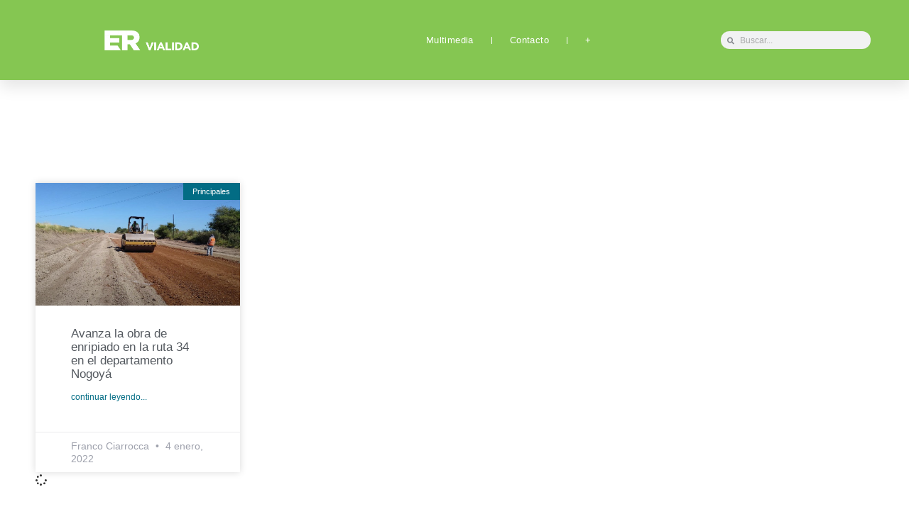

--- FILE ---
content_type: text/html; charset=UTF-8
request_url: https://www.dpver.gov.ar/tag/agricultores/
body_size: 19797
content:
<!doctype html>
<html lang="es">
<head>
	<meta charset="UTF-8">
	<meta name="viewport" content="width=device-width, initial-scale=1">
	<link rel="profile" href="https://gmpg.org/xfn/11">
	<title>Agricultores &#8211; Vialidad Entre Ríos</title>
<meta name='robots' content='max-image-preview:large' />
	<style>img:is([sizes="auto" i], [sizes^="auto," i]) { contain-intrinsic-size: 3000px 1500px }</style>
	<link rel="alternate" type="application/rss+xml" title="Vialidad Entre Ríos &raquo; Feed" href="https://www.dpver.gov.ar/feed/" />
<link rel="alternate" type="application/rss+xml" title="Vialidad Entre Ríos &raquo; Feed de los comentarios" href="https://www.dpver.gov.ar/comments/feed/" />
<link rel="alternate" type="application/rss+xml" title="Vialidad Entre Ríos &raquo; Etiqueta Agricultores del feed" href="https://www.dpver.gov.ar/tag/agricultores/feed/" />
<script>
window._wpemojiSettings = {"baseUrl":"https:\/\/s.w.org\/images\/core\/emoji\/16.0.1\/72x72\/","ext":".png","svgUrl":"https:\/\/s.w.org\/images\/core\/emoji\/16.0.1\/svg\/","svgExt":".svg","source":{"concatemoji":"https:\/\/www.dpver.gov.ar\/wp-includes\/js\/wp-emoji-release.min.js?ver=b096d6133408c54912bb4b89bbd107c3"}};
/*! This file is auto-generated */
!function(s,n){var o,i,e;function c(e){try{var t={supportTests:e,timestamp:(new Date).valueOf()};sessionStorage.setItem(o,JSON.stringify(t))}catch(e){}}function p(e,t,n){e.clearRect(0,0,e.canvas.width,e.canvas.height),e.fillText(t,0,0);var t=new Uint32Array(e.getImageData(0,0,e.canvas.width,e.canvas.height).data),a=(e.clearRect(0,0,e.canvas.width,e.canvas.height),e.fillText(n,0,0),new Uint32Array(e.getImageData(0,0,e.canvas.width,e.canvas.height).data));return t.every(function(e,t){return e===a[t]})}function u(e,t){e.clearRect(0,0,e.canvas.width,e.canvas.height),e.fillText(t,0,0);for(var n=e.getImageData(16,16,1,1),a=0;a<n.data.length;a++)if(0!==n.data[a])return!1;return!0}function f(e,t,n,a){switch(t){case"flag":return n(e,"\ud83c\udff3\ufe0f\u200d\u26a7\ufe0f","\ud83c\udff3\ufe0f\u200b\u26a7\ufe0f")?!1:!n(e,"\ud83c\udde8\ud83c\uddf6","\ud83c\udde8\u200b\ud83c\uddf6")&&!n(e,"\ud83c\udff4\udb40\udc67\udb40\udc62\udb40\udc65\udb40\udc6e\udb40\udc67\udb40\udc7f","\ud83c\udff4\u200b\udb40\udc67\u200b\udb40\udc62\u200b\udb40\udc65\u200b\udb40\udc6e\u200b\udb40\udc67\u200b\udb40\udc7f");case"emoji":return!a(e,"\ud83e\udedf")}return!1}function g(e,t,n,a){var r="undefined"!=typeof WorkerGlobalScope&&self instanceof WorkerGlobalScope?new OffscreenCanvas(300,150):s.createElement("canvas"),o=r.getContext("2d",{willReadFrequently:!0}),i=(o.textBaseline="top",o.font="600 32px Arial",{});return e.forEach(function(e){i[e]=t(o,e,n,a)}),i}function t(e){var t=s.createElement("script");t.src=e,t.defer=!0,s.head.appendChild(t)}"undefined"!=typeof Promise&&(o="wpEmojiSettingsSupports",i=["flag","emoji"],n.supports={everything:!0,everythingExceptFlag:!0},e=new Promise(function(e){s.addEventListener("DOMContentLoaded",e,{once:!0})}),new Promise(function(t){var n=function(){try{var e=JSON.parse(sessionStorage.getItem(o));if("object"==typeof e&&"number"==typeof e.timestamp&&(new Date).valueOf()<e.timestamp+604800&&"object"==typeof e.supportTests)return e.supportTests}catch(e){}return null}();if(!n){if("undefined"!=typeof Worker&&"undefined"!=typeof OffscreenCanvas&&"undefined"!=typeof URL&&URL.createObjectURL&&"undefined"!=typeof Blob)try{var e="postMessage("+g.toString()+"("+[JSON.stringify(i),f.toString(),p.toString(),u.toString()].join(",")+"));",a=new Blob([e],{type:"text/javascript"}),r=new Worker(URL.createObjectURL(a),{name:"wpTestEmojiSupports"});return void(r.onmessage=function(e){c(n=e.data),r.terminate(),t(n)})}catch(e){}c(n=g(i,f,p,u))}t(n)}).then(function(e){for(var t in e)n.supports[t]=e[t],n.supports.everything=n.supports.everything&&n.supports[t],"flag"!==t&&(n.supports.everythingExceptFlag=n.supports.everythingExceptFlag&&n.supports[t]);n.supports.everythingExceptFlag=n.supports.everythingExceptFlag&&!n.supports.flag,n.DOMReady=!1,n.readyCallback=function(){n.DOMReady=!0}}).then(function(){return e}).then(function(){var e;n.supports.everything||(n.readyCallback(),(e=n.source||{}).concatemoji?t(e.concatemoji):e.wpemoji&&e.twemoji&&(t(e.twemoji),t(e.wpemoji)))}))}((window,document),window._wpemojiSettings);
</script>
<style id='wp-emoji-styles-inline-css'>

	img.wp-smiley, img.emoji {
		display: inline !important;
		border: none !important;
		box-shadow: none !important;
		height: 1em !important;
		width: 1em !important;
		margin: 0 0.07em !important;
		vertical-align: -0.1em !important;
		background: none !important;
		padding: 0 !important;
	}
</style>
<link rel='stylesheet' id='wp-block-library-css' href='https://www.dpver.gov.ar/wp-includes/css/dist/block-library/style.min.css?ver=b096d6133408c54912bb4b89bbd107c3' media='all' />
<style id='global-styles-inline-css'>
:root{--wp--preset--aspect-ratio--square: 1;--wp--preset--aspect-ratio--4-3: 4/3;--wp--preset--aspect-ratio--3-4: 3/4;--wp--preset--aspect-ratio--3-2: 3/2;--wp--preset--aspect-ratio--2-3: 2/3;--wp--preset--aspect-ratio--16-9: 16/9;--wp--preset--aspect-ratio--9-16: 9/16;--wp--preset--color--black: #000000;--wp--preset--color--cyan-bluish-gray: #abb8c3;--wp--preset--color--white: #ffffff;--wp--preset--color--pale-pink: #f78da7;--wp--preset--color--vivid-red: #cf2e2e;--wp--preset--color--luminous-vivid-orange: #ff6900;--wp--preset--color--luminous-vivid-amber: #fcb900;--wp--preset--color--light-green-cyan: #7bdcb5;--wp--preset--color--vivid-green-cyan: #00d084;--wp--preset--color--pale-cyan-blue: #8ed1fc;--wp--preset--color--vivid-cyan-blue: #0693e3;--wp--preset--color--vivid-purple: #9b51e0;--wp--preset--gradient--vivid-cyan-blue-to-vivid-purple: linear-gradient(135deg,rgba(6,147,227,1) 0%,rgb(155,81,224) 100%);--wp--preset--gradient--light-green-cyan-to-vivid-green-cyan: linear-gradient(135deg,rgb(122,220,180) 0%,rgb(0,208,130) 100%);--wp--preset--gradient--luminous-vivid-amber-to-luminous-vivid-orange: linear-gradient(135deg,rgba(252,185,0,1) 0%,rgba(255,105,0,1) 100%);--wp--preset--gradient--luminous-vivid-orange-to-vivid-red: linear-gradient(135deg,rgba(255,105,0,1) 0%,rgb(207,46,46) 100%);--wp--preset--gradient--very-light-gray-to-cyan-bluish-gray: linear-gradient(135deg,rgb(238,238,238) 0%,rgb(169,184,195) 100%);--wp--preset--gradient--cool-to-warm-spectrum: linear-gradient(135deg,rgb(74,234,220) 0%,rgb(151,120,209) 20%,rgb(207,42,186) 40%,rgb(238,44,130) 60%,rgb(251,105,98) 80%,rgb(254,248,76) 100%);--wp--preset--gradient--blush-light-purple: linear-gradient(135deg,rgb(255,206,236) 0%,rgb(152,150,240) 100%);--wp--preset--gradient--blush-bordeaux: linear-gradient(135deg,rgb(254,205,165) 0%,rgb(254,45,45) 50%,rgb(107,0,62) 100%);--wp--preset--gradient--luminous-dusk: linear-gradient(135deg,rgb(255,203,112) 0%,rgb(199,81,192) 50%,rgb(65,88,208) 100%);--wp--preset--gradient--pale-ocean: linear-gradient(135deg,rgb(255,245,203) 0%,rgb(182,227,212) 50%,rgb(51,167,181) 100%);--wp--preset--gradient--electric-grass: linear-gradient(135deg,rgb(202,248,128) 0%,rgb(113,206,126) 100%);--wp--preset--gradient--midnight: linear-gradient(135deg,rgb(2,3,129) 0%,rgb(40,116,252) 100%);--wp--preset--font-size--small: 13px;--wp--preset--font-size--medium: 20px;--wp--preset--font-size--large: 36px;--wp--preset--font-size--x-large: 42px;--wp--preset--spacing--20: 0.44rem;--wp--preset--spacing--30: 0.67rem;--wp--preset--spacing--40: 1rem;--wp--preset--spacing--50: 1.5rem;--wp--preset--spacing--60: 2.25rem;--wp--preset--spacing--70: 3.38rem;--wp--preset--spacing--80: 5.06rem;--wp--preset--shadow--natural: 6px 6px 9px rgba(0, 0, 0, 0.2);--wp--preset--shadow--deep: 12px 12px 50px rgba(0, 0, 0, 0.4);--wp--preset--shadow--sharp: 6px 6px 0px rgba(0, 0, 0, 0.2);--wp--preset--shadow--outlined: 6px 6px 0px -3px rgba(255, 255, 255, 1), 6px 6px rgba(0, 0, 0, 1);--wp--preset--shadow--crisp: 6px 6px 0px rgba(0, 0, 0, 1);}:root { --wp--style--global--content-size: 800px;--wp--style--global--wide-size: 1200px; }:where(body) { margin: 0; }.wp-site-blocks > .alignleft { float: left; margin-right: 2em; }.wp-site-blocks > .alignright { float: right; margin-left: 2em; }.wp-site-blocks > .aligncenter { justify-content: center; margin-left: auto; margin-right: auto; }:where(.wp-site-blocks) > * { margin-block-start: 24px; margin-block-end: 0; }:where(.wp-site-blocks) > :first-child { margin-block-start: 0; }:where(.wp-site-blocks) > :last-child { margin-block-end: 0; }:root { --wp--style--block-gap: 24px; }:root :where(.is-layout-flow) > :first-child{margin-block-start: 0;}:root :where(.is-layout-flow) > :last-child{margin-block-end: 0;}:root :where(.is-layout-flow) > *{margin-block-start: 24px;margin-block-end: 0;}:root :where(.is-layout-constrained) > :first-child{margin-block-start: 0;}:root :where(.is-layout-constrained) > :last-child{margin-block-end: 0;}:root :where(.is-layout-constrained) > *{margin-block-start: 24px;margin-block-end: 0;}:root :where(.is-layout-flex){gap: 24px;}:root :where(.is-layout-grid){gap: 24px;}.is-layout-flow > .alignleft{float: left;margin-inline-start: 0;margin-inline-end: 2em;}.is-layout-flow > .alignright{float: right;margin-inline-start: 2em;margin-inline-end: 0;}.is-layout-flow > .aligncenter{margin-left: auto !important;margin-right: auto !important;}.is-layout-constrained > .alignleft{float: left;margin-inline-start: 0;margin-inline-end: 2em;}.is-layout-constrained > .alignright{float: right;margin-inline-start: 2em;margin-inline-end: 0;}.is-layout-constrained > .aligncenter{margin-left: auto !important;margin-right: auto !important;}.is-layout-constrained > :where(:not(.alignleft):not(.alignright):not(.alignfull)){max-width: var(--wp--style--global--content-size);margin-left: auto !important;margin-right: auto !important;}.is-layout-constrained > .alignwide{max-width: var(--wp--style--global--wide-size);}body .is-layout-flex{display: flex;}.is-layout-flex{flex-wrap: wrap;align-items: center;}.is-layout-flex > :is(*, div){margin: 0;}body .is-layout-grid{display: grid;}.is-layout-grid > :is(*, div){margin: 0;}body{padding-top: 0px;padding-right: 0px;padding-bottom: 0px;padding-left: 0px;}a:where(:not(.wp-element-button)){text-decoration: underline;}:root :where(.wp-element-button, .wp-block-button__link){background-color: #32373c;border-width: 0;color: #fff;font-family: inherit;font-size: inherit;line-height: inherit;padding: calc(0.667em + 2px) calc(1.333em + 2px);text-decoration: none;}.has-black-color{color: var(--wp--preset--color--black) !important;}.has-cyan-bluish-gray-color{color: var(--wp--preset--color--cyan-bluish-gray) !important;}.has-white-color{color: var(--wp--preset--color--white) !important;}.has-pale-pink-color{color: var(--wp--preset--color--pale-pink) !important;}.has-vivid-red-color{color: var(--wp--preset--color--vivid-red) !important;}.has-luminous-vivid-orange-color{color: var(--wp--preset--color--luminous-vivid-orange) !important;}.has-luminous-vivid-amber-color{color: var(--wp--preset--color--luminous-vivid-amber) !important;}.has-light-green-cyan-color{color: var(--wp--preset--color--light-green-cyan) !important;}.has-vivid-green-cyan-color{color: var(--wp--preset--color--vivid-green-cyan) !important;}.has-pale-cyan-blue-color{color: var(--wp--preset--color--pale-cyan-blue) !important;}.has-vivid-cyan-blue-color{color: var(--wp--preset--color--vivid-cyan-blue) !important;}.has-vivid-purple-color{color: var(--wp--preset--color--vivid-purple) !important;}.has-black-background-color{background-color: var(--wp--preset--color--black) !important;}.has-cyan-bluish-gray-background-color{background-color: var(--wp--preset--color--cyan-bluish-gray) !important;}.has-white-background-color{background-color: var(--wp--preset--color--white) !important;}.has-pale-pink-background-color{background-color: var(--wp--preset--color--pale-pink) !important;}.has-vivid-red-background-color{background-color: var(--wp--preset--color--vivid-red) !important;}.has-luminous-vivid-orange-background-color{background-color: var(--wp--preset--color--luminous-vivid-orange) !important;}.has-luminous-vivid-amber-background-color{background-color: var(--wp--preset--color--luminous-vivid-amber) !important;}.has-light-green-cyan-background-color{background-color: var(--wp--preset--color--light-green-cyan) !important;}.has-vivid-green-cyan-background-color{background-color: var(--wp--preset--color--vivid-green-cyan) !important;}.has-pale-cyan-blue-background-color{background-color: var(--wp--preset--color--pale-cyan-blue) !important;}.has-vivid-cyan-blue-background-color{background-color: var(--wp--preset--color--vivid-cyan-blue) !important;}.has-vivid-purple-background-color{background-color: var(--wp--preset--color--vivid-purple) !important;}.has-black-border-color{border-color: var(--wp--preset--color--black) !important;}.has-cyan-bluish-gray-border-color{border-color: var(--wp--preset--color--cyan-bluish-gray) !important;}.has-white-border-color{border-color: var(--wp--preset--color--white) !important;}.has-pale-pink-border-color{border-color: var(--wp--preset--color--pale-pink) !important;}.has-vivid-red-border-color{border-color: var(--wp--preset--color--vivid-red) !important;}.has-luminous-vivid-orange-border-color{border-color: var(--wp--preset--color--luminous-vivid-orange) !important;}.has-luminous-vivid-amber-border-color{border-color: var(--wp--preset--color--luminous-vivid-amber) !important;}.has-light-green-cyan-border-color{border-color: var(--wp--preset--color--light-green-cyan) !important;}.has-vivid-green-cyan-border-color{border-color: var(--wp--preset--color--vivid-green-cyan) !important;}.has-pale-cyan-blue-border-color{border-color: var(--wp--preset--color--pale-cyan-blue) !important;}.has-vivid-cyan-blue-border-color{border-color: var(--wp--preset--color--vivid-cyan-blue) !important;}.has-vivid-purple-border-color{border-color: var(--wp--preset--color--vivid-purple) !important;}.has-vivid-cyan-blue-to-vivid-purple-gradient-background{background: var(--wp--preset--gradient--vivid-cyan-blue-to-vivid-purple) !important;}.has-light-green-cyan-to-vivid-green-cyan-gradient-background{background: var(--wp--preset--gradient--light-green-cyan-to-vivid-green-cyan) !important;}.has-luminous-vivid-amber-to-luminous-vivid-orange-gradient-background{background: var(--wp--preset--gradient--luminous-vivid-amber-to-luminous-vivid-orange) !important;}.has-luminous-vivid-orange-to-vivid-red-gradient-background{background: var(--wp--preset--gradient--luminous-vivid-orange-to-vivid-red) !important;}.has-very-light-gray-to-cyan-bluish-gray-gradient-background{background: var(--wp--preset--gradient--very-light-gray-to-cyan-bluish-gray) !important;}.has-cool-to-warm-spectrum-gradient-background{background: var(--wp--preset--gradient--cool-to-warm-spectrum) !important;}.has-blush-light-purple-gradient-background{background: var(--wp--preset--gradient--blush-light-purple) !important;}.has-blush-bordeaux-gradient-background{background: var(--wp--preset--gradient--blush-bordeaux) !important;}.has-luminous-dusk-gradient-background{background: var(--wp--preset--gradient--luminous-dusk) !important;}.has-pale-ocean-gradient-background{background: var(--wp--preset--gradient--pale-ocean) !important;}.has-electric-grass-gradient-background{background: var(--wp--preset--gradient--electric-grass) !important;}.has-midnight-gradient-background{background: var(--wp--preset--gradient--midnight) !important;}.has-small-font-size{font-size: var(--wp--preset--font-size--small) !important;}.has-medium-font-size{font-size: var(--wp--preset--font-size--medium) !important;}.has-large-font-size{font-size: var(--wp--preset--font-size--large) !important;}.has-x-large-font-size{font-size: var(--wp--preset--font-size--x-large) !important;}
:root :where(.wp-block-pullquote){font-size: 1.5em;line-height: 1.6;}
</style>
<link data-minify="1" rel='stylesheet' id='contact-form-7-css' href='https://www.dpver.gov.ar/wp-content/cache/min/1/wp-content/plugins/contact-form-7/includes/css/styles.css?ver=1731426251' media='all' />
<link data-minify="1" rel='stylesheet' id='hello-elementor-css' href='https://www.dpver.gov.ar/wp-content/cache/min/1/wp-content/themes/hello-elementor/assets/css/reset.css?ver=1749445410' media='all' />
<link data-minify="1" rel='stylesheet' id='hello-elementor-theme-style-css' href='https://www.dpver.gov.ar/wp-content/cache/min/1/wp-content/themes/hello-elementor/assets/css/theme.css?ver=1749445410' media='all' />
<link data-minify="1" rel='stylesheet' id='hello-elementor-header-footer-css' href='https://www.dpver.gov.ar/wp-content/cache/min/1/wp-content/themes/hello-elementor/assets/css/header-footer.css?ver=1749445410' media='all' />
<link rel='stylesheet' id='elementor-frontend-css' href='https://www.dpver.gov.ar/wp-content/uploads/elementor/css/custom-frontend.min.css?ver=1767091357' media='all' />
<style id='elementor-frontend-inline-css'>
.elementor-kit-5{--e-global-color-primary:#FFFFFF;--e-global-color-secondary:#54595F;--e-global-color-text:#7A7A7A;--e-global-color-accent:#54595F;--e-global-color-58ae5b0:#00000042;--e-global-color-fcf9402:#026C84;--e-global-color-2eb11bd:#0DA5DE;--e-global-color-c2dce51:#0DA5DE;--e-global-color-e3e3356:#DE720D;--e-global-color-de46f0c:#D0D0D061;--e-global-color-8550c52:#969696;--e-global-color-78e068e:#D3D3D3;--e-global-color-59f436d:#3F3F3F;--e-global-color-64a9f83:#3F3F3F;--e-global-color-3f515c4:#0156A1;--e-global-color-8db4c08:#009E1E;--e-global-color-9773790:#0DA5DE;--e-global-color-3db04d2:#6D7D83;--e-global-color-5145012:#DD59A8;--e-global-color-7eeac8e:#0023FF;--e-global-color-f36d733:#999999;--e-global-color-41bd413:#FFDB58;--e-global-color-f148538:#E9C130;--e-global-color-85d701b:#104154;--e-global-typography-primary-font-family:"Lexend";--e-global-typography-primary-font-size:40px;--e-global-typography-primary-font-weight:600;--e-global-typography-primary-line-height:43px;--e-global-typography-primary-word-spacing:0px;--e-global-typography-secondary-font-family:"Lexend";--e-global-typography-secondary-font-size:20px;--e-global-typography-secondary-font-weight:400;--e-global-typography-text-font-family:"Roboto";--e-global-typography-text-font-weight:400;--e-global-typography-accent-font-family:"Roboto";--e-global-typography-accent-font-weight:500;--e-global-typography-e87b0ad-font-size:11px;--e-global-typography-d80eacd-font-family:"Pragati Narrow";--e-global-typography-d80eacd-font-size:12px;--e-global-typography-d80eacd-font-weight:500;--e-global-typography-7ff4f82-font-family:"Roboto";--e-global-typography-7ff4f82-font-size:13px;--e-global-typography-7ff4f82-font-weight:500;--e-global-typography-7ff4f82-line-height:5px;--e-global-typography-7ff4f82-word-spacing:0px;--e-global-typography-839cee3-font-family:"Lexend";--e-global-typography-839cee3-font-size:18px;--e-global-typography-839cee3-font-weight:600;--e-global-typography-839cee3-line-height:24px;--e-global-typography-839cee3-word-spacing:0.1px;--e-global-typography-c35719c-font-family:"Lexend";--e-global-typography-c35719c-font-size:46px;--e-global-typography-c35719c-font-weight:500;--e-global-typography-c35719c-line-height:40px;--e-global-typography-c35719c-word-spacing:0.1px;--e-global-typography-a483d1e-font-family:"Lexend";--e-global-typography-a483d1e-font-size:24px;--e-global-typography-a483d1e-font-weight:300;--e-global-typography-a483d1e-line-height:40px;--e-global-typography-a483d1e-word-spacing:0.1px;--e-global-typography-369f406-font-family:"Lexend";--e-global-typography-369f406-font-size:14px;--e-global-typography-369f406-font-weight:300;--e-global-typography-72ca785-font-family:"Lexend";--e-global-typography-72ca785-font-size:12px;--e-global-typography-72ca785-font-weight:500;--e-global-typography-72ca785-text-transform:lowercase;--e-global-typography-0eb1e4f-font-family:"Lexend";--e-global-typography-0eb1e4f-font-size:18px;--e-global-typography-0eb1e4f-font-weight:600;--e-global-typography-0eb1e4f-line-height:30px;--e-global-typography-0eb1e4f-word-spacing:0px;--e-global-typography-0111d37-font-family:"Lexend";--e-global-typography-0111d37-font-size:20px;--e-global-typography-0111d37-font-weight:600;--e-global-typography-0111d37-line-height:25px;--e-global-typography-0111d37-letter-spacing:0px;--e-global-typography-0111d37-word-spacing:0px;--e-global-typography-45813ac-font-size:37px;--e-global-typography-6a979fb-font-family:"Lexend";--e-global-typography-6a979fb-font-size:15px;--e-global-typography-6a979fb-font-weight:600;--e-global-typography-6a979fb-line-height:20px;--e-global-typography-6a979fb-letter-spacing:0px;--e-global-typography-6a979fb-word-spacing:0px;--e-global-typography-f66c3cb-font-family:"Lexend";--e-global-typography-f66c3cb-font-size:12px;--e-global-typography-f66c3cb-font-weight:400;--e-global-typography-3ed2591-font-family:"Lexend";--e-global-typography-3ed2591-font-size:20px;--e-global-typography-3ed2591-font-weight:600;--e-global-typography-3ed2591-line-height:25px;--e-global-typography-3ed2591-letter-spacing:0px;--e-global-typography-3ed2591-word-spacing:0px;--e-global-typography-557f1d0-font-family:"Lexend";--e-global-typography-557f1d0-font-size:40px;--e-global-typography-557f1d0-font-weight:700;--e-global-typography-557f1d0-text-transform:capitalize;--e-global-typography-557f1d0-line-height:1.2em;--e-global-typography-48d118f-font-family:"Roboto";--e-global-typography-48d118f-font-size:13px;--e-global-typography-48d118f-font-weight:400;--e-global-typography-eaf8ac4-font-family:"Lexend";--e-global-typography-eaf8ac4-font-size:18px;--e-global-typography-eaf8ac4-font-weight:300;--e-global-typography-3c6417f-font-family:"Lexend";--e-global-typography-3c6417f-font-size:16px;--e-global-typography-3c6417f-font-weight:300;--e-global-typography-fd3a8cc-font-family:"Lexend";--e-global-typography-fd3a8cc-font-weight:500;--e-global-typography-e417122-font-family:"Lexend";--e-global-typography-e417122-font-size:16px;--e-global-typography-e417122-font-weight:200;--e-global-typography-e417122-letter-spacing:0.4px;--e-global-typography-03ce543-font-family:"Lexend";--e-global-typography-03ce543-font-size:24px;--e-global-typography-03ce543-font-weight:400;--e-global-typography-03ce543-line-height:40px;--e-global-typography-03ce543-word-spacing:0.1px;--e-global-typography-0815d90-font-family:"Roboto";--e-global-typography-0815d90-font-size:12px;--e-global-typography-0815d90-font-weight:400;}.elementor-kit-5 e-page-transition{background-color:#FFBC7D;}.elementor-section.elementor-section-boxed > .elementor-container{max-width:1140px;}.e-con{--container-max-width:1140px;}.elementor-widget:not(:last-child){margin-block-end:20px;}.elementor-element{--widgets-spacing:20px 20px;--widgets-spacing-row:20px;--widgets-spacing-column:20px;}{}h1.entry-title{display:var(--page-title-display);}.site-header{padding-inline-end:0px;padding-inline-start:0px;}.site-footer .copyright p{color:var( --e-global-color-secondary );font-size:14px;font-style:italic;}@media(max-width:1024px){.elementor-kit-5{--e-global-typography-557f1d0-font-size:40px;--e-global-typography-e417122-font-size:10px;--e-global-typography-e417122-word-spacing:0.1em;--e-global-typography-03ce543-font-size:20px;}.elementor-section.elementor-section-boxed > .elementor-container{max-width:1024px;}.e-con{--container-max-width:1024px;}}@media(max-width:768px){.elementor-kit-5{--e-global-typography-557f1d0-font-size:30px;--e-global-typography-fd3a8cc-font-size:3.5vw;--e-global-typography-03ce543-font-size:16px;}.elementor-section.elementor-section-boxed > .elementor-container{max-width:767px;}.e-con{--container-max-width:767px;}}
.elementor-606 .elementor-element.elementor-element-386ce975:not(.elementor-motion-effects-element-type-background), .elementor-606 .elementor-element.elementor-element-386ce975 > .elementor-motion-effects-container > .elementor-motion-effects-layer{background-color:transparent;background-image:linear-gradient(120deg, #85C652 11%, #85C652 100%);}.elementor-606 .elementor-element.elementor-element-386ce975, .elementor-606 .elementor-element.elementor-element-386ce975 > .elementor-background-overlay{border-radius:0px 0px 0px 0px;}.elementor-606 .elementor-element.elementor-element-386ce975{box-shadow:0px 10px 20px 0px rgba(0,0,0,0.1);transition:background 0.3s, border 0.3s, border-radius 0.3s, box-shadow 0.3s;margin-top:0px;margin-bottom:-0px;padding:0px 0px 0px 0px;z-index:10;}.elementor-606 .elementor-element.elementor-element-386ce975 > .elementor-background-overlay{transition:background 0.3s, border-radius 0.3s, opacity 0.3s;}.elementor-bc-flex-widget .elementor-606 .elementor-element.elementor-element-55f99af.elementor-column .elementor-widget-wrap{align-items:center;}.elementor-606 .elementor-element.elementor-element-55f99af.elementor-column.elementor-element[data-element_type="column"] > .elementor-widget-wrap.elementor-element-populated{align-content:center;align-items:center;}.elementor-widget-image .widget-image-caption{color:var( --e-global-color-text );font-family:var( --e-global-typography-text-font-family ), Sans-serif;font-weight:var( --e-global-typography-text-font-weight );}.elementor-606 .elementor-element.elementor-element-f28b9ad > .elementor-widget-container{margin:0px 0px 0px 0px;padding:0px 0px 0px 0px;}.elementor-606 .elementor-element.elementor-element-f28b9ad img{width:50%;opacity:1;}.elementor-606 .elementor-element.elementor-element-21b40bc7 > .elementor-element-populated{padding:0px 0px 0px 0px;}.elementor-widget-nav-menu .elementor-nav-menu .elementor-item{font-family:var( --e-global-typography-primary-font-family ), Sans-serif;font-size:var( --e-global-typography-primary-font-size );font-weight:var( --e-global-typography-primary-font-weight );line-height:var( --e-global-typography-primary-line-height );word-spacing:var( --e-global-typography-primary-word-spacing );}.elementor-widget-nav-menu .elementor-nav-menu--main .elementor-item{color:var( --e-global-color-text );fill:var( --e-global-color-text );}.elementor-widget-nav-menu .elementor-nav-menu--main .elementor-item:hover,
					.elementor-widget-nav-menu .elementor-nav-menu--main .elementor-item.elementor-item-active,
					.elementor-widget-nav-menu .elementor-nav-menu--main .elementor-item.highlighted,
					.elementor-widget-nav-menu .elementor-nav-menu--main .elementor-item:focus{color:var( --e-global-color-accent );fill:var( --e-global-color-accent );}.elementor-widget-nav-menu .elementor-nav-menu--main:not(.e--pointer-framed) .elementor-item:before,
					.elementor-widget-nav-menu .elementor-nav-menu--main:not(.e--pointer-framed) .elementor-item:after{background-color:var( --e-global-color-accent );}.elementor-widget-nav-menu .e--pointer-framed .elementor-item:before,
					.elementor-widget-nav-menu .e--pointer-framed .elementor-item:after{border-color:var( --e-global-color-accent );}.elementor-widget-nav-menu{--e-nav-menu-divider-color:var( --e-global-color-text );}.elementor-widget-nav-menu .elementor-nav-menu--dropdown .elementor-item, .elementor-widget-nav-menu .elementor-nav-menu--dropdown  .elementor-sub-item{font-family:var( --e-global-typography-accent-font-family ), Sans-serif;font-weight:var( --e-global-typography-accent-font-weight );}.elementor-606 .elementor-element.elementor-element-5c53f6b4 > .elementor-widget-container{margin:0px 0px 0px 0px;padding:0px 0px 0px 0px;}.elementor-606 .elementor-element.elementor-element-5c53f6b4 .elementor-menu-toggle{margin:0 auto;background-color:rgba(255,255,255,0);border-width:0px;border-radius:0px;}.elementor-606 .elementor-element.elementor-element-5c53f6b4 .elementor-nav-menu .elementor-item{font-family:"Lexend", Sans-serif;font-size:13px;font-weight:300;letter-spacing:0.4px;}.elementor-606 .elementor-element.elementor-element-5c53f6b4 .elementor-nav-menu--main .elementor-item{color:var( --e-global-color-primary );fill:var( --e-global-color-primary );padding-left:0px;padding-right:0px;padding-top:35px;padding-bottom:35px;}.elementor-606 .elementor-element.elementor-element-5c53f6b4 .elementor-nav-menu--main .elementor-item:hover,
					.elementor-606 .elementor-element.elementor-element-5c53f6b4 .elementor-nav-menu--main .elementor-item.elementor-item-active,
					.elementor-606 .elementor-element.elementor-element-5c53f6b4 .elementor-nav-menu--main .elementor-item.highlighted,
					.elementor-606 .elementor-element.elementor-element-5c53f6b4 .elementor-nav-menu--main .elementor-item:focus{color:#FFFFFF;fill:#FFFFFF;}.elementor-606 .elementor-element.elementor-element-5c53f6b4 .elementor-nav-menu--main .elementor-item.elementor-item-active{color:#ffffff;}.elementor-606 .elementor-element.elementor-element-5c53f6b4{--e-nav-menu-divider-content:"";--e-nav-menu-divider-style:solid;--e-nav-menu-divider-width:1px;--e-nav-menu-divider-height:10px;--e-nav-menu-divider-color:#FFFFFF;--e-nav-menu-horizontal-menu-item-margin:calc( 50px / 2 );--nav-menu-icon-size:25px;}.elementor-606 .elementor-element.elementor-element-5c53f6b4 .elementor-nav-menu--main:not(.elementor-nav-menu--layout-horizontal) .elementor-nav-menu > li:not(:last-child){margin-bottom:50px;}.elementor-606 .elementor-element.elementor-element-5c53f6b4 .elementor-nav-menu--dropdown a, .elementor-606 .elementor-element.elementor-element-5c53f6b4 .elementor-menu-toggle{color:#3d4459;fill:#3d4459;}.elementor-606 .elementor-element.elementor-element-5c53f6b4 .elementor-nav-menu--dropdown{background-color:#ffffff;}.elementor-606 .elementor-element.elementor-element-5c53f6b4 .elementor-nav-menu--dropdown a:hover,
					.elementor-606 .elementor-element.elementor-element-5c53f6b4 .elementor-nav-menu--dropdown a:focus,
					.elementor-606 .elementor-element.elementor-element-5c53f6b4 .elementor-nav-menu--dropdown a.elementor-item-active,
					.elementor-606 .elementor-element.elementor-element-5c53f6b4 .elementor-nav-menu--dropdown a.highlighted,
					.elementor-606 .elementor-element.elementor-element-5c53f6b4 .elementor-menu-toggle:hover,
					.elementor-606 .elementor-element.elementor-element-5c53f6b4 .elementor-menu-toggle:focus{color:#4632da;}.elementor-606 .elementor-element.elementor-element-5c53f6b4 .elementor-nav-menu--dropdown a:hover,
					.elementor-606 .elementor-element.elementor-element-5c53f6b4 .elementor-nav-menu--dropdown a:focus,
					.elementor-606 .elementor-element.elementor-element-5c53f6b4 .elementor-nav-menu--dropdown a.elementor-item-active,
					.elementor-606 .elementor-element.elementor-element-5c53f6b4 .elementor-nav-menu--dropdown a.highlighted{background-color:#ffffff;}.elementor-606 .elementor-element.elementor-element-5c53f6b4 .elementor-nav-menu--dropdown a.elementor-item-active{color:#4632da;}.elementor-606 .elementor-element.elementor-element-5c53f6b4 .elementor-nav-menu--dropdown .elementor-item, .elementor-606 .elementor-element.elementor-element-5c53f6b4 .elementor-nav-menu--dropdown  .elementor-sub-item{font-family:"Montserrat", Sans-serif;font-weight:400;}.elementor-606 .elementor-element.elementor-element-5c53f6b4 .elementor-nav-menu--main .elementor-nav-menu--dropdown, .elementor-606 .elementor-element.elementor-element-5c53f6b4 .elementor-nav-menu__container.elementor-nav-menu--dropdown{box-shadow:0px 2px 15px 0px rgba(0,0,0,0.1);}.elementor-606 .elementor-element.elementor-element-5c53f6b4 .elementor-nav-menu--dropdown a{padding-left:16px;padding-right:16px;padding-top:15px;padding-bottom:15px;}.elementor-606 .elementor-element.elementor-element-5c53f6b4 .elementor-nav-menu--main > .elementor-nav-menu > li > .elementor-nav-menu--dropdown, .elementor-606 .elementor-element.elementor-element-5c53f6b4 .elementor-nav-menu__container.elementor-nav-menu--dropdown{margin-top:0px !important;}.elementor-606 .elementor-element.elementor-element-5c53f6b4 div.elementor-menu-toggle{color:var( --e-global-color-primary );}.elementor-606 .elementor-element.elementor-element-5c53f6b4 div.elementor-menu-toggle svg{fill:var( --e-global-color-primary );}.elementor-606 .elementor-element.elementor-element-5c53f6b4 div.elementor-menu-toggle:hover, .elementor-606 .elementor-element.elementor-element-5c53f6b4 div.elementor-menu-toggle:focus{color:#ffffff;}.elementor-606 .elementor-element.elementor-element-5c53f6b4 div.elementor-menu-toggle:hover svg, .elementor-606 .elementor-element.elementor-element-5c53f6b4 div.elementor-menu-toggle:focus svg{fill:#ffffff;}.elementor-bc-flex-widget .elementor-606 .elementor-element.elementor-element-173509c.elementor-column .elementor-widget-wrap{align-items:center;}.elementor-606 .elementor-element.elementor-element-173509c.elementor-column.elementor-element[data-element_type="column"] > .elementor-widget-wrap.elementor-element-populated{align-content:center;align-items:center;}.elementor-606 .elementor-element.elementor-element-173509c > .elementor-element-populated{transition:background 0.3s, border 0.3s, border-radius 0.3s, box-shadow 0.3s;margin:0px 0px 0px 0px;--e-column-margin-right:0px;--e-column-margin-left:0px;padding:0px 0px 0px 0px;}.elementor-606 .elementor-element.elementor-element-173509c > .elementor-element-populated > .elementor-background-overlay{transition:background 0.3s, border-radius 0.3s, opacity 0.3s;}.elementor-widget-search-form input[type="search"].elementor-search-form__input{font-family:var( --e-global-typography-text-font-family ), Sans-serif;font-weight:var( --e-global-typography-text-font-weight );}.elementor-widget-search-form .elementor-search-form__input,
					.elementor-widget-search-form .elementor-search-form__icon,
					.elementor-widget-search-form .elementor-lightbox .dialog-lightbox-close-button,
					.elementor-widget-search-form .elementor-lightbox .dialog-lightbox-close-button:hover,
					.elementor-widget-search-form.elementor-search-form--skin-full_screen input[type="search"].elementor-search-form__input{color:var( --e-global-color-text );fill:var( --e-global-color-text );}.elementor-widget-search-form .elementor-search-form__submit{font-family:var( --e-global-typography-text-font-family ), Sans-serif;font-weight:var( --e-global-typography-text-font-weight );background-color:var( --e-global-color-secondary );}.elementor-606 .elementor-element.elementor-element-4c0598b > .elementor-widget-container{padding:0px 50px 0px 0px;}.elementor-606 .elementor-element.elementor-element-4c0598b .elementor-search-form__container{min-height:25px;}.elementor-606 .elementor-element.elementor-element-4c0598b .elementor-search-form__submit{min-width:25px;}body:not(.rtl) .elementor-606 .elementor-element.elementor-element-4c0598b .elementor-search-form__icon{padding-left:calc(25px / 3);}body.rtl .elementor-606 .elementor-element.elementor-element-4c0598b .elementor-search-form__icon{padding-right:calc(25px / 3);}.elementor-606 .elementor-element.elementor-element-4c0598b .elementor-search-form__input, .elementor-606 .elementor-element.elementor-element-4c0598b.elementor-search-form--button-type-text .elementor-search-form__submit{padding-left:calc(25px / 3);padding-right:calc(25px / 3);}.elementor-606 .elementor-element.elementor-element-4c0598b .elementor-search-form__icon{--e-search-form-icon-size-minimal:10px;}.elementor-606 .elementor-element.elementor-element-4c0598b input[type="search"].elementor-search-form__input{font-family:"Lexend", Sans-serif;font-size:12px;font-weight:300;}.elementor-606 .elementor-element.elementor-element-4c0598b:not(.elementor-search-form--skin-full_screen) .elementor-search-form__container{border-radius:13px;}.elementor-606 .elementor-element.elementor-element-4c0598b.elementor-search-form--skin-full_screen input[type="search"].elementor-search-form__input{border-radius:13px;}.elementor-theme-builder-content-area{height:400px;}.elementor-location-header:before, .elementor-location-footer:before{content:"";display:table;clear:both;}@media(min-width:769px){.elementor-606 .elementor-element.elementor-element-21b40bc7{width:46%;}.elementor-606 .elementor-element.elementor-element-173509c{width:20.332%;}}@media(max-width:1024px) and (min-width:769px){.elementor-606 .elementor-element.elementor-element-55f99af{width:30%;}.elementor-606 .elementor-element.elementor-element-21b40bc7{width:38%;}.elementor-606 .elementor-element.elementor-element-173509c{width:32%;}}@media(max-width:1024px){.elementor-bc-flex-widget .elementor-606 .elementor-element.elementor-element-55f99af.elementor-column .elementor-widget-wrap{align-items:center;}.elementor-606 .elementor-element.elementor-element-55f99af.elementor-column.elementor-element[data-element_type="column"] > .elementor-widget-wrap.elementor-element-populated{align-content:center;align-items:center;}.elementor-606 .elementor-element.elementor-element-55f99af > .elementor-element-populated{margin:0px 0px 0px 0px;--e-column-margin-right:0px;--e-column-margin-left:0px;padding:0px 0px 0px 0px;}.elementor-606 .elementor-element.elementor-element-f28b9ad img{width:35%;}.elementor-606 .elementor-element.elementor-element-21b40bc7 > .elementor-element-populated{margin:0px 0px 0px 0px;--e-column-margin-right:0px;--e-column-margin-left:0px;padding:0% 0% 0% 0%;}.elementor-widget-nav-menu .elementor-nav-menu .elementor-item{font-size:var( --e-global-typography-primary-font-size );line-height:var( --e-global-typography-primary-line-height );word-spacing:var( --e-global-typography-primary-word-spacing );}.elementor-606 .elementor-element.elementor-element-5c53f6b4 > .elementor-widget-container{margin:0px 0px 0px 0px;padding:0px 30px 0px 0px;}.elementor-606 .elementor-element.elementor-element-5c53f6b4 .elementor-nav-menu .elementor-item{font-size:14px;word-spacing:0.1em;}.elementor-606 .elementor-element.elementor-element-5c53f6b4{--e-nav-menu-horizontal-menu-item-margin:calc( 18px / 2 );--nav-menu-icon-size:25px;}.elementor-606 .elementor-element.elementor-element-5c53f6b4 .elementor-nav-menu--main:not(.elementor-nav-menu--layout-horizontal) .elementor-nav-menu > li:not(:last-child){margin-bottom:18px;}.elementor-606 .elementor-element.elementor-element-5c53f6b4 .elementor-nav-menu--dropdown .elementor-item, .elementor-606 .elementor-element.elementor-element-5c53f6b4 .elementor-nav-menu--dropdown  .elementor-sub-item{font-size:16px;}.elementor-606 .elementor-element.elementor-element-5c53f6b4 .elementor-nav-menu--dropdown a{padding-top:25px;padding-bottom:25px;}.elementor-606 .elementor-element.elementor-element-5c53f6b4 .elementor-nav-menu--main > .elementor-nav-menu > li > .elementor-nav-menu--dropdown, .elementor-606 .elementor-element.elementor-element-5c53f6b4 .elementor-nav-menu__container.elementor-nav-menu--dropdown{margin-top:25px !important;}}@media(max-width:768px){.elementor-606 .elementor-element.elementor-element-386ce975{margin-top:0px;margin-bottom:0px;padding:23px 10px 23px 10px;}.elementor-606 .elementor-element.elementor-element-55f99af{width:32%;}.elementor-606 .elementor-element.elementor-element-55f99af > .elementor-element-populated{margin:0px 0px 0px 0px;--e-column-margin-right:0px;--e-column-margin-left:0px;padding:0px 0px 0px 0px;}.elementor-606 .elementor-element.elementor-element-f28b9ad img{width:40%;}.elementor-606 .elementor-element.elementor-element-21b40bc7{width:20%;}.elementor-bc-flex-widget .elementor-606 .elementor-element.elementor-element-21b40bc7.elementor-column .elementor-widget-wrap{align-items:center;}.elementor-606 .elementor-element.elementor-element-21b40bc7.elementor-column.elementor-element[data-element_type="column"] > .elementor-widget-wrap.elementor-element-populated{align-content:center;align-items:center;}.elementor-606 .elementor-element.elementor-element-21b40bc7 > .elementor-element-populated{margin:0px 0px 0px 0px;--e-column-margin-right:0px;--e-column-margin-left:0px;padding:0px 0px 0px 0px;}.elementor-widget-nav-menu .elementor-nav-menu .elementor-item{font-size:var( --e-global-typography-primary-font-size );line-height:var( --e-global-typography-primary-line-height );word-spacing:var( --e-global-typography-primary-word-spacing );}.elementor-606 .elementor-element.elementor-element-5c53f6b4 > .elementor-widget-container{margin:0px 0px 0px 0px;padding:0px 0px 0px 0px;}.elementor-606 .elementor-element.elementor-element-5c53f6b4 .elementor-nav-menu--dropdown .elementor-item, .elementor-606 .elementor-element.elementor-element-5c53f6b4 .elementor-nav-menu--dropdown  .elementor-sub-item{font-size:16px;}.elementor-606 .elementor-element.elementor-element-5c53f6b4 .elementor-nav-menu--main > .elementor-nav-menu > li > .elementor-nav-menu--dropdown, .elementor-606 .elementor-element.elementor-element-5c53f6b4 .elementor-nav-menu__container.elementor-nav-menu--dropdown{margin-top:25px !important;}.elementor-606 .elementor-element.elementor-element-5c53f6b4{--nav-menu-icon-size:20px;}.elementor-606 .elementor-element.elementor-element-173509c{width:41%;}.elementor-606 .elementor-element.elementor-element-4c0598b > .elementor-widget-container{margin:0px 0px 0px 0px;padding:0px 0px 0px 0px;}}/* Start custom CSS for section, class: .elementor-element-386ce975 *//* Header Height */

.header-inner {
 height: 80px;
}/* End custom CSS */
.elementor-231 .elementor-element.elementor-element-7f5803f > .elementor-container > .elementor-column > .elementor-widget-wrap{align-content:center;align-items:center;}.elementor-231 .elementor-element.elementor-element-7f5803f > .elementor-container{max-width:1200px;}.elementor-231 .elementor-element.elementor-element-7f5803f{margin-top:5%;margin-bottom:2%;}.elementor-231 .elementor-element.elementor-element-56efb118 > .elementor-element-populated{padding:0px 0px 0px 0px;}.elementor-231 .elementor-element.elementor-element-77cb62cc > .elementor-container{max-width:1200px;}.elementor-231 .elementor-element.elementor-element-77cb62cc{margin-top:0px;margin-bottom:0px;}.elementor-bc-flex-widget .elementor-231 .elementor-element.elementor-element-47f5f723.elementor-column .elementor-widget-wrap{align-items:center;}.elementor-231 .elementor-element.elementor-element-47f5f723.elementor-column.elementor-element[data-element_type="column"] > .elementor-widget-wrap.elementor-element-populated{align-content:center;align-items:center;}.elementor-231 .elementor-element.elementor-element-47f5f723.elementor-column > .elementor-widget-wrap{justify-content:center;}.elementor-231 .elementor-element.elementor-element-47f5f723 > .elementor-element-populated{text-align:center;}.elementor-widget-form .elementor-field-group > label, .elementor-widget-form .elementor-field-subgroup label{color:var( --e-global-color-text );}.elementor-widget-form .elementor-field-group > label{font-family:var( --e-global-typography-text-font-family ), Sans-serif;font-weight:var( --e-global-typography-text-font-weight );}.elementor-widget-form .elementor-field-type-html{color:var( --e-global-color-text );font-family:var( --e-global-typography-text-font-family ), Sans-serif;font-weight:var( --e-global-typography-text-font-weight );}.elementor-widget-form .elementor-field-group .elementor-field{color:var( --e-global-color-text );}.elementor-widget-form .elementor-field-group .elementor-field, .elementor-widget-form .elementor-field-subgroup label{font-family:var( --e-global-typography-text-font-family ), Sans-serif;font-weight:var( --e-global-typography-text-font-weight );}.elementor-widget-form .elementor-button{font-family:var( --e-global-typography-accent-font-family ), Sans-serif;font-weight:var( --e-global-typography-accent-font-weight );}.elementor-widget-form .e-form__buttons__wrapper__button-next{background-color:var( --e-global-color-accent );}.elementor-widget-form .elementor-button[type="submit"]{background-color:var( --e-global-color-accent );}.elementor-widget-form .e-form__buttons__wrapper__button-previous{background-color:var( --e-global-color-accent );}.elementor-widget-form .elementor-message{font-family:var( --e-global-typography-text-font-family ), Sans-serif;font-weight:var( --e-global-typography-text-font-weight );}.elementor-widget-form .e-form__indicators__indicator, .elementor-widget-form .e-form__indicators__indicator__label{font-family:var( --e-global-typography-accent-font-family ), Sans-serif;font-weight:var( --e-global-typography-accent-font-weight );}.elementor-widget-form{--e-form-steps-indicator-inactive-primary-color:var( --e-global-color-text );--e-form-steps-indicator-active-primary-color:var( --e-global-color-accent );--e-form-steps-indicator-completed-primary-color:var( --e-global-color-accent );--e-form-steps-indicator-progress-color:var( --e-global-color-accent );--e-form-steps-indicator-progress-background-color:var( --e-global-color-text );--e-form-steps-indicator-progress-meter-color:var( --e-global-color-text );}.elementor-widget-form .e-form__indicators__indicator__progress__meter{font-family:var( --e-global-typography-accent-font-family ), Sans-serif;font-weight:var( --e-global-typography-accent-font-weight );}.elementor-231 .elementor-element.elementor-element-22c1a067 .elementor-button-content-wrapper{flex-direction:row-reverse;}.elementor-231 .elementor-element.elementor-element-22c1a067 .elementor-button span{gap:12px;}.elementor-231 .elementor-element.elementor-element-22c1a067 .elementor-field-group{padding-right:calc( 50px/2 );padding-left:calc( 50px/2 );margin-bottom:10px;}.elementor-231 .elementor-element.elementor-element-22c1a067 .elementor-form-fields-wrapper{margin-left:calc( -50px/2 );margin-right:calc( -50px/2 );margin-bottom:-10px;}.elementor-231 .elementor-element.elementor-element-22c1a067 .elementor-field-group.recaptcha_v3-bottomleft, .elementor-231 .elementor-element.elementor-element-22c1a067 .elementor-field-group.recaptcha_v3-bottomright{margin-bottom:0;}body.rtl .elementor-231 .elementor-element.elementor-element-22c1a067 .elementor-labels-inline .elementor-field-group > label{padding-left:0px;}body:not(.rtl) .elementor-231 .elementor-element.elementor-element-22c1a067 .elementor-labels-inline .elementor-field-group > label{padding-right:0px;}body .elementor-231 .elementor-element.elementor-element-22c1a067 .elementor-labels-above .elementor-field-group > label{padding-bottom:0px;}.elementor-231 .elementor-element.elementor-element-22c1a067 .elementor-field-type-html{padding-bottom:0px;}.elementor-231 .elementor-element.elementor-element-22c1a067 .elementor-field-group .elementor-field{color:#353535;}.elementor-231 .elementor-element.elementor-element-22c1a067 .elementor-field-group .elementor-field, .elementor-231 .elementor-element.elementor-element-22c1a067 .elementor-field-subgroup label{font-family:"Montserrat", Sans-serif;font-size:16px;font-weight:300;}.elementor-231 .elementor-element.elementor-element-22c1a067 .elementor-field-group .elementor-field:not(.elementor-select-wrapper){background-color:#ffffff;border-color:#d8d8d8;border-width:1px 1px 1px 1px;border-radius:30px 30px 30px 30px;}.elementor-231 .elementor-element.elementor-element-22c1a067 .elementor-field-group .elementor-select-wrapper select{background-color:#ffffff;border-color:#d8d8d8;border-width:1px 1px 1px 1px;border-radius:30px 30px 30px 30px;}.elementor-231 .elementor-element.elementor-element-22c1a067 .elementor-field-group .elementor-select-wrapper::before{color:#d8d8d8;}.elementor-231 .elementor-element.elementor-element-22c1a067 .elementor-button{font-family:"Lexend", Sans-serif;font-size:15px;font-weight:400;text-transform:capitalize;border-radius:30px 30px 30px 30px;padding:14px 14px 14px 14px;}.elementor-231 .elementor-element.elementor-element-22c1a067 .e-form__buttons__wrapper__button-next{background-color:var( --e-global-color-fcf9402 );color:#ffffff;}.elementor-231 .elementor-element.elementor-element-22c1a067 .elementor-button[type="submit"]{background-color:var( --e-global-color-fcf9402 );color:#ffffff;}.elementor-231 .elementor-element.elementor-element-22c1a067 .elementor-button[type="submit"] svg *{fill:#ffffff;}.elementor-231 .elementor-element.elementor-element-22c1a067 .e-form__buttons__wrapper__button-previous{color:#ffffff;}.elementor-231 .elementor-element.elementor-element-22c1a067 .e-form__buttons__wrapper__button-next:hover{background-color:#00dafc;color:#ffffff;}.elementor-231 .elementor-element.elementor-element-22c1a067 .elementor-button[type="submit"]:hover{background-color:#00dafc;color:#ffffff;}.elementor-231 .elementor-element.elementor-element-22c1a067 .elementor-button[type="submit"]:hover svg *{fill:#ffffff;}.elementor-231 .elementor-element.elementor-element-22c1a067 .e-form__buttons__wrapper__button-previous:hover{color:#ffffff;}.elementor-231 .elementor-element.elementor-element-22c1a067 .e-form__indicators__indicator, .elementor-231 .elementor-element.elementor-element-22c1a067 .e-form__indicators__indicator__label{font-family:"Roboto", Sans-serif;font-weight:500;}.elementor-231 .elementor-element.elementor-element-22c1a067{--e-form-steps-indicators-spacing:20px;--e-form-steps-indicator-padding:30px;--e-form-steps-indicator-inactive-secondary-color:#ffffff;--e-form-steps-indicator-active-secondary-color:#ffffff;--e-form-steps-indicator-completed-secondary-color:#ffffff;--e-form-steps-divider-width:1px;--e-form-steps-divider-gap:10px;}.elementor-231 .elementor-element.elementor-element-9383f7f{--spacer-size:50px;}.elementor-231 .elementor-element.elementor-element-54f2f37c > .elementor-container > .elementor-column > .elementor-widget-wrap{align-content:center;align-items:center;}.elementor-231 .elementor-element.elementor-element-54f2f37c > .elementor-container{max-width:1200px;}.elementor-231 .elementor-element.elementor-element-54f2f37c{margin-top:0px;margin-bottom:0px;}.elementor-bc-flex-widget .elementor-231 .elementor-element.elementor-element-2d9ca1e5.elementor-column .elementor-widget-wrap{align-items:center;}.elementor-231 .elementor-element.elementor-element-2d9ca1e5.elementor-column.elementor-element[data-element_type="column"] > .elementor-widget-wrap.elementor-element-populated{align-content:center;align-items:center;}.elementor-231 .elementor-element.elementor-element-2d9ca1e5.elementor-column > .elementor-widget-wrap{justify-content:center;}.elementor-widget-heading .elementor-heading-title{font-family:var( --e-global-typography-primary-font-family ), Sans-serif;font-size:var( --e-global-typography-primary-font-size );font-weight:var( --e-global-typography-primary-font-weight );line-height:var( --e-global-typography-primary-line-height );word-spacing:var( --e-global-typography-primary-word-spacing );color:var( --e-global-color-primary );}.elementor-231 .elementor-element.elementor-element-140f4603{width:auto;max-width:auto;text-align:left;}.elementor-231 .elementor-element.elementor-element-140f4603 .elementor-heading-title{font-family:"Lexend", Sans-serif;font-size:16px;font-weight:400;text-transform:capitalize;line-height:1.5em;color:#3d4459;}.elementor-widget-icon-list .elementor-icon-list-item:not(:last-child):after{border-color:var( --e-global-color-text );}.elementor-widget-icon-list .elementor-icon-list-icon i{color:var( --e-global-color-primary );}.elementor-widget-icon-list .elementor-icon-list-icon svg{fill:var( --e-global-color-primary );}.elementor-widget-icon-list .elementor-icon-list-item > .elementor-icon-list-text, .elementor-widget-icon-list .elementor-icon-list-item > a{font-family:var( --e-global-typography-text-font-family ), Sans-serif;font-weight:var( --e-global-typography-text-font-weight );}.elementor-widget-icon-list .elementor-icon-list-text{color:var( --e-global-color-secondary );}.elementor-231 .elementor-element.elementor-element-20ebc97f{width:auto;max-width:auto;--e-icon-list-icon-size:22px;--icon-vertical-offset:0px;}.elementor-231 .elementor-element.elementor-element-20ebc97f > .elementor-widget-container{margin:0px 0px 0px 20px;}.elementor-231 .elementor-element.elementor-element-20ebc97f .elementor-icon-list-items:not(.elementor-inline-items) .elementor-icon-list-item:not(:last-child){padding-block-end:calc(15px/2);}.elementor-231 .elementor-element.elementor-element-20ebc97f .elementor-icon-list-items:not(.elementor-inline-items) .elementor-icon-list-item:not(:first-child){margin-block-start:calc(15px/2);}.elementor-231 .elementor-element.elementor-element-20ebc97f .elementor-icon-list-items.elementor-inline-items .elementor-icon-list-item{margin-inline:calc(15px/2);}.elementor-231 .elementor-element.elementor-element-20ebc97f .elementor-icon-list-items.elementor-inline-items{margin-inline:calc(-15px/2);}.elementor-231 .elementor-element.elementor-element-20ebc97f .elementor-icon-list-items.elementor-inline-items .elementor-icon-list-item:after{inset-inline-end:calc(-15px/2);}.elementor-231 .elementor-element.elementor-element-20ebc97f .elementor-icon-list-icon i{color:#3d4459;transition:color 0.3s;}.elementor-231 .elementor-element.elementor-element-20ebc97f .elementor-icon-list-icon svg{fill:#3d4459;transition:fill 0.3s;}.elementor-231 .elementor-element.elementor-element-20ebc97f .elementor-icon-list-item:hover .elementor-icon-list-icon i{color:#00dafc;}.elementor-231 .elementor-element.elementor-element-20ebc97f .elementor-icon-list-item:hover .elementor-icon-list-icon svg{fill:#00dafc;}.elementor-231 .elementor-element.elementor-element-20ebc97f .elementor-icon-list-text{transition:color 0.3s;}.elementor-bc-flex-widget .elementor-231 .elementor-element.elementor-element-19408a63.elementor-column .elementor-widget-wrap{align-items:center;}.elementor-231 .elementor-element.elementor-element-19408a63.elementor-column.elementor-element[data-element_type="column"] > .elementor-widget-wrap.elementor-element-populated{align-content:center;align-items:center;}.elementor-231 .elementor-element.elementor-element-19408a63.elementor-column > .elementor-widget-wrap{justify-content:center;}.elementor-231 .elementor-element.elementor-element-de029d{text-align:right;}.elementor-231 .elementor-element.elementor-element-de029d .elementor-heading-title{font-family:"Montserrat", Sans-serif;font-size:14px;font-weight:300;text-transform:capitalize;color:#3d4459;}.elementor-theme-builder-content-area{height:400px;}.elementor-location-header:before, .elementor-location-footer:before{content:"";display:table;clear:both;}@media(max-width:1024px){.elementor-231 .elementor-element.elementor-element-7f5803f{margin-top:5%;margin-bottom:5%;padding:0% 5% 0% 5%;}.elementor-231 .elementor-element.elementor-element-47f5f723.elementor-column > .elementor-widget-wrap{justify-content:center;}.elementor-231 .elementor-element.elementor-element-47f5f723 > .elementor-widget-wrap > .elementor-widget:not(.elementor-widget__width-auto):not(.elementor-widget__width-initial):not(:last-child):not(.elementor-absolute){margin-bottom:0px;}.elementor-231 .elementor-element.elementor-element-47f5f723 > .elementor-element-populated{margin:4% 0% 4% 0%;--e-column-margin-right:0%;--e-column-margin-left:0%;padding:0px 0px 0px 0px;}.elementor-231 .elementor-element.elementor-element-22c1a067 .elementor-field-group .elementor-field, .elementor-231 .elementor-element.elementor-element-22c1a067 .elementor-field-subgroup label{font-size:14px;}.elementor-231 .elementor-element.elementor-element-22c1a067{--e-form-steps-indicators-spacing:0px;--e-form-steps-divider-width:0px;}.elementor-231 .elementor-element.elementor-element-2d9ca1e5.elementor-column > .elementor-widget-wrap{justify-content:center;}.elementor-231 .elementor-element.elementor-element-2d9ca1e5 > .elementor-element-populated{margin:0px 0px 0px 0px;--e-column-margin-right:0px;--e-column-margin-left:0px;padding:0px 0px 0px 0px;}.elementor-widget-heading .elementor-heading-title{font-size:var( --e-global-typography-primary-font-size );line-height:var( --e-global-typography-primary-line-height );word-spacing:var( --e-global-typography-primary-word-spacing );}.elementor-231 .elementor-element.elementor-element-19408a63.elementor-column > .elementor-widget-wrap{justify-content:center;}.elementor-231 .elementor-element.elementor-element-19408a63 > .elementor-element-populated{padding:0px 0px 0px 0px;}.elementor-231 .elementor-element.elementor-element-de029d{text-align:center;}}@media(max-width:768px){.elementor-231 .elementor-element.elementor-element-7f5803f{margin-top:15%;margin-bottom:15%;}.elementor-231 .elementor-element.elementor-element-47f5f723{width:100%;}.elementor-231 .elementor-element.elementor-element-47f5f723 > .elementor-element-populated{margin:10% 0% 0% 0%;--e-column-margin-right:0%;--e-column-margin-left:0%;}.elementor-231 .elementor-element.elementor-element-22c1a067 > .elementor-widget-container{margin:0px 0px 0px 0px;padding:0px 0px 0px 0px;}.elementor-231 .elementor-element.elementor-element-22c1a067 .elementor-button{font-size:14px;}.elementor-231 .elementor-element.elementor-element-22c1a067 .e-form__indicators__indicator, .elementor-231 .elementor-element.elementor-element-22c1a067 .e-form__indicators__indicator__label{font-size:1px;}.elementor-231 .elementor-element.elementor-element-22c1a067{--e-form-steps-indicators-spacing:0px;}.elementor-231 .elementor-element.elementor-element-9383f7f{--spacer-size:20px;}.elementor-widget-heading .elementor-heading-title{font-size:var( --e-global-typography-primary-font-size );line-height:var( --e-global-typography-primary-line-height );word-spacing:var( --e-global-typography-primary-word-spacing );}.elementor-231 .elementor-element.elementor-element-140f4603{width:100%;max-width:100%;text-align:center;}.elementor-231 .elementor-element.elementor-element-140f4603 .elementor-heading-title{font-size:14px;}.elementor-231 .elementor-element.elementor-element-20ebc97f{width:100%;max-width:100%;--e-icon-list-icon-size:25px;}.elementor-231 .elementor-element.elementor-element-20ebc97f > .elementor-widget-container{margin:20px 0px 0px 0px;padding:0px 0px 0px 0px;}.elementor-231 .elementor-element.elementor-element-20ebc97f .elementor-icon-list-items:not(.elementor-inline-items) .elementor-icon-list-item:not(:last-child){padding-block-end:calc(20px/2);}.elementor-231 .elementor-element.elementor-element-20ebc97f .elementor-icon-list-items:not(.elementor-inline-items) .elementor-icon-list-item:not(:first-child){margin-block-start:calc(20px/2);}.elementor-231 .elementor-element.elementor-element-20ebc97f .elementor-icon-list-items.elementor-inline-items .elementor-icon-list-item{margin-inline:calc(20px/2);}.elementor-231 .elementor-element.elementor-element-20ebc97f .elementor-icon-list-items.elementor-inline-items{margin-inline:calc(-20px/2);}.elementor-231 .elementor-element.elementor-element-20ebc97f .elementor-icon-list-items.elementor-inline-items .elementor-icon-list-item:after{inset-inline-end:calc(-20px/2);}.elementor-231 .elementor-element.elementor-element-19408a63 > .elementor-element-populated{margin:10% 0% 0% 0%;--e-column-margin-right:0%;--e-column-margin-left:0%;}.elementor-231 .elementor-element.elementor-element-de029d{text-align:center;}.elementor-231 .elementor-element.elementor-element-de029d .elementor-heading-title{font-size:12px;line-height:1.6em;}}@media(min-width:769px){.elementor-231 .elementor-element.elementor-element-47f5f723{width:100%;}}@media(max-width:1024px) and (min-width:769px){.elementor-231 .elementor-element.elementor-element-47f5f723{width:85%;}}
.elementor-359 .elementor-element.elementor-element-5a23aead:not(.elementor-motion-effects-element-type-background), .elementor-359 .elementor-element.elementor-element-5a23aead > .elementor-motion-effects-container > .elementor-motion-effects-layer{background-color:#ffffff;}.elementor-359 .elementor-element.elementor-element-5a23aead > .elementor-container{max-width:1200px;}.elementor-359 .elementor-element.elementor-element-5a23aead{transition:background 0.3s, border 0.3s, border-radius 0.3s, box-shadow 0.3s;padding:100px 0px 250px 0px;}.elementor-359 .elementor-element.elementor-element-5a23aead > .elementor-background-overlay{transition:background 0.3s, border-radius 0.3s, opacity 0.3s;}.elementor-359 .elementor-element.elementor-element-14fe24ed > .elementor-widget-wrap > .elementor-widget:not(.elementor-widget__width-auto):not(.elementor-widget__width-initial):not(:last-child):not(.elementor-absolute){margin-bottom:0px;}.elementor-widget-archive-posts .elementor-button{background-color:var( --e-global-color-accent );font-family:var( --e-global-typography-accent-font-family ), Sans-serif;font-weight:var( --e-global-typography-accent-font-weight );}.elementor-widget-archive-posts .elementor-post__title, .elementor-widget-archive-posts .elementor-post__title a{color:var( --e-global-color-secondary );font-family:var( --e-global-typography-primary-font-family ), Sans-serif;font-size:var( --e-global-typography-primary-font-size );font-weight:var( --e-global-typography-primary-font-weight );line-height:var( --e-global-typography-primary-line-height );word-spacing:var( --e-global-typography-primary-word-spacing );}.elementor-widget-archive-posts .elementor-post__meta-data{font-family:var( --e-global-typography-secondary-font-family ), Sans-serif;font-size:var( --e-global-typography-secondary-font-size );font-weight:var( --e-global-typography-secondary-font-weight );}.elementor-widget-archive-posts .elementor-post__excerpt p{font-family:var( --e-global-typography-text-font-family ), Sans-serif;font-weight:var( --e-global-typography-text-font-weight );}.elementor-widget-archive-posts .elementor-post__read-more{color:var( --e-global-color-accent );}.elementor-widget-archive-posts a.elementor-post__read-more{font-family:var( --e-global-typography-accent-font-family ), Sans-serif;font-weight:var( --e-global-typography-accent-font-weight );}.elementor-widget-archive-posts .elementor-post__card .elementor-post__badge{background-color:var( --e-global-color-accent );font-family:var( --e-global-typography-accent-font-family ), Sans-serif;font-weight:var( --e-global-typography-accent-font-weight );}.elementor-widget-archive-posts .elementor-pagination{font-family:var( --e-global-typography-secondary-font-family ), Sans-serif;font-size:var( --e-global-typography-secondary-font-size );font-weight:var( --e-global-typography-secondary-font-weight );}.elementor-widget-archive-posts .e-load-more-message{font-family:var( --e-global-typography-secondary-font-family ), Sans-serif;font-size:var( --e-global-typography-secondary-font-size );font-weight:var( --e-global-typography-secondary-font-weight );}.elementor-widget-archive-posts .elementor-posts-nothing-found{color:var( --e-global-color-text );font-family:var( --e-global-typography-text-font-family ), Sans-serif;font-weight:var( --e-global-typography-text-font-weight );}.elementor-359 .elementor-element.elementor-element-62e70e95{--grid-row-gap:30px;--grid-column-gap:10px;}.elementor-359 .elementor-element.elementor-element-62e70e95 .elementor-button{background-color:var( --e-global-color-fcf9402 );font-family:var( --e-global-typography-fd3a8cc-font-family ), Sans-serif;font-weight:var( --e-global-typography-fd3a8cc-font-weight );text-shadow:0px 0px 10px rgba(0,0,0,0.3);border-radius:30px 30px 30px 30px;}.elementor-359 .elementor-element.elementor-element-62e70e95 > .elementor-widget-container{margin:35px 0px 0px 0px;}.elementor-359 .elementor-element.elementor-element-62e70e95 .elementor-posts-container .elementor-post__thumbnail{padding-bottom:calc( 0.6 * 100% );}.elementor-359 .elementor-element.elementor-element-62e70e95:after{content:"0.6";}.elementor-359 .elementor-element.elementor-element-62e70e95 .elementor-post__thumbnail__link{width:100%;}.elementor-359 .elementor-element.elementor-element-62e70e95 .elementor-post__meta-data span + span:before{content:"•";}.elementor-359 .elementor-element.elementor-element-62e70e95 .elementor-post__card{background-color:#ffffff;border-radius:0px;}.elementor-359 .elementor-element.elementor-element-62e70e95 .elementor-post__text{padding:0 50px;margin-top:10px;margin-bottom:20px;}.elementor-359 .elementor-element.elementor-element-62e70e95 .elementor-post__meta-data{padding:10px 50px;color:rgba(61,68,89,0.5);font-family:"Montserrat", Sans-serif;font-size:14px;font-weight:400;}.elementor-359 .elementor-element.elementor-element-62e70e95 .elementor-post__avatar{padding-right:50px;padding-left:50px;}.elementor-359 .elementor-element.elementor-element-62e70e95 .elementor-post__card .elementor-post__meta-data{border-top-color:rgba(61,68,89,0.1);}.elementor-359 .elementor-element.elementor-element-62e70e95 .elementor-post__badge{right:0;}.elementor-359 .elementor-element.elementor-element-62e70e95 .elementor-post__card .elementor-post__badge{background-color:var( --e-global-color-fcf9402 );color:#ffffff;border-radius:0px;font-size:11px;margin:0px;font-family:"Montserrat", Sans-serif;font-weight:400;text-transform:none;}.elementor-359 .elementor-element.elementor-element-62e70e95 .elementor-post__title, .elementor-359 .elementor-element.elementor-element-62e70e95 .elementor-post__title a{color:var( --e-global-color-secondary );font-family:"Lexend", Sans-serif;font-size:17px;font-weight:400;line-height:19px;}.elementor-359 .elementor-element.elementor-element-62e70e95 .elementor-post__title{margin-bottom:10px;}.elementor-359 .elementor-element.elementor-element-62e70e95 .elementor-post__read-more{color:var( --e-global-color-fcf9402 );margin-bottom:20px;}.elementor-359 .elementor-element.elementor-element-62e70e95 a.elementor-post__read-more{font-family:var( --e-global-typography-72ca785-font-family ), Sans-serif;font-size:var( --e-global-typography-72ca785-font-size );font-weight:var( --e-global-typography-72ca785-font-weight );text-transform:var( --e-global-typography-72ca785-text-transform );}.elementor-359 .elementor-element.elementor-element-62e70e95 .elementor-posts-nothing-found{color:#3d4459;font-family:"Montserrat", Sans-serif;font-size:18px;}@media(max-width:1024px){.elementor-359 .elementor-element.elementor-element-5a23aead{padding:100px 25px 0px 25px;}.elementor-359 .elementor-element.elementor-element-14fe24ed > .elementor-element-populated{padding:0px 0px 0px 0px;}.elementor-widget-archive-posts .elementor-post__title, .elementor-widget-archive-posts .elementor-post__title a{font-size:var( --e-global-typography-primary-font-size );line-height:var( --e-global-typography-primary-line-height );word-spacing:var( --e-global-typography-primary-word-spacing );}.elementor-widget-archive-posts .elementor-post__meta-data{font-size:var( --e-global-typography-secondary-font-size );}.elementor-widget-archive-posts .elementor-pagination{font-size:var( --e-global-typography-secondary-font-size );}.elementor-widget-archive-posts .e-load-more-message{font-size:var( --e-global-typography-secondary-font-size );}.elementor-359 .elementor-element.elementor-element-62e70e95 a.elementor-post__read-more{font-size:var( --e-global-typography-72ca785-font-size );}}@media(max-width:768px){.elementor-359 .elementor-element.elementor-element-5a23aead{padding:50px 15px 50px 15px;}.elementor-widget-archive-posts .elementor-post__title, .elementor-widget-archive-posts .elementor-post__title a{font-size:var( --e-global-typography-primary-font-size );line-height:var( --e-global-typography-primary-line-height );word-spacing:var( --e-global-typography-primary-word-spacing );}.elementor-widget-archive-posts .elementor-post__meta-data{font-size:var( --e-global-typography-secondary-font-size );}.elementor-widget-archive-posts .elementor-pagination{font-size:var( --e-global-typography-secondary-font-size );}.elementor-widget-archive-posts .e-load-more-message{font-size:var( --e-global-typography-secondary-font-size );}.elementor-359 .elementor-element.elementor-element-62e70e95 .elementor-posts-container .elementor-post__thumbnail{padding-bottom:calc( 0.5 * 100% );}.elementor-359 .elementor-element.elementor-element-62e70e95:after{content:"0.5";}.elementor-359 .elementor-element.elementor-element-62e70e95 .elementor-post__thumbnail__link{width:100%;}.elementor-359 .elementor-element.elementor-element-62e70e95 a.elementor-post__read-more{font-size:var( --e-global-typography-72ca785-font-size );}}
</style>
<link rel='stylesheet' id='widget-image-css' href='https://www.dpver.gov.ar/wp-content/plugins/elementor/assets/css/widget-image.min.css?ver=3.33.6' media='all' />
<link rel='stylesheet' id='widget-nav-menu-css' href='https://www.dpver.gov.ar/wp-content/uploads/elementor/css/custom-pro-widget-nav-menu.min.css?ver=1767091357' media='all' />
<link rel='stylesheet' id='widget-search-form-css' href='https://www.dpver.gov.ar/wp-content/plugins/elementor-pro/assets/css/widget-search-form.min.css?ver=3.33.2' media='all' />
<link rel='stylesheet' id='elementor-icons-shared-0-css' href='https://www.dpver.gov.ar/wp-content/plugins/elementor/assets/lib/font-awesome/css/fontawesome.min.css?ver=5.15.3' media='all' />
<link data-minify="1" rel='stylesheet' id='elementor-icons-fa-solid-css' href='https://www.dpver.gov.ar/wp-content/cache/min/1/wp-content/plugins/elementor/assets/lib/font-awesome/css/solid.min.css?ver=1731426251' media='all' />
<link rel='stylesheet' id='e-sticky-css' href='https://www.dpver.gov.ar/wp-content/plugins/elementor-pro/assets/css/modules/sticky.min.css?ver=3.33.2' media='all' />
<link rel='stylesheet' id='e-motion-fx-css' href='https://www.dpver.gov.ar/wp-content/plugins/elementor-pro/assets/css/modules/motion-fx.min.css?ver=3.33.2' media='all' />
<link rel='stylesheet' id='widget-form-css' href='https://www.dpver.gov.ar/wp-content/plugins/elementor-pro/assets/css/widget-form.min.css?ver=3.33.2' media='all' />
<link rel='stylesheet' id='widget-spacer-css' href='https://www.dpver.gov.ar/wp-content/plugins/elementor/assets/css/widget-spacer.min.css?ver=3.33.6' media='all' />
<link rel='stylesheet' id='widget-heading-css' href='https://www.dpver.gov.ar/wp-content/plugins/elementor/assets/css/widget-heading.min.css?ver=3.33.6' media='all' />
<link rel='stylesheet' id='widget-icon-list-css' href='https://www.dpver.gov.ar/wp-content/uploads/elementor/css/custom-widget-icon-list.min.css?ver=1767091357' media='all' />
<link rel='stylesheet' id='widget-posts-css' href='https://www.dpver.gov.ar/wp-content/plugins/elementor-pro/assets/css/widget-posts.min.css?ver=3.33.2' media='all' />
<link data-minify="1" rel='stylesheet' id='elementor-icons-css' href='https://www.dpver.gov.ar/wp-content/cache/min/1/wp-content/plugins/elementor/assets/lib/eicons/css/elementor-icons.min.css?ver=1731426251' media='all' />
<style id='rocket-lazyload-inline-css'>
.rll-youtube-player{position:relative;padding-bottom:56.23%;height:0;overflow:hidden;max-width:100%;}.rll-youtube-player:focus-within{outline: 2px solid currentColor;outline-offset: 5px;}.rll-youtube-player iframe{position:absolute;top:0;left:0;width:100%;height:100%;z-index:100;background:0 0}.rll-youtube-player img{bottom:0;display:block;left:0;margin:auto;max-width:100%;width:100%;position:absolute;right:0;top:0;border:none;height:auto;-webkit-transition:.4s all;-moz-transition:.4s all;transition:.4s all}.rll-youtube-player img:hover{-webkit-filter:brightness(75%)}.rll-youtube-player .play{height:100%;width:100%;left:0;top:0;position:absolute;background:var(--wpr-bg-33d502d7-78ff-4245-b950-317698237a69) no-repeat center;background-color: transparent !important;cursor:pointer;border:none;}.wp-embed-responsive .wp-has-aspect-ratio .rll-youtube-player{position:absolute;padding-bottom:0;width:100%;height:100%;top:0;bottom:0;left:0;right:0}
</style>
<link data-minify="1" rel='stylesheet' id='elementor-gf-local-lexend-css' href='https://www.dpver.gov.ar/wp-content/cache/min/1/wp-content/uploads/elementor/google-fonts/css/lexend.css?ver=1745590112' media='all' />
<link data-minify="1" rel='stylesheet' id='elementor-gf-local-roboto-css' href='https://www.dpver.gov.ar/wp-content/cache/min/1/wp-content/uploads/elementor/google-fonts/css/roboto.css?ver=1745590112' media='all' />
<link data-minify="1" rel='stylesheet' id='elementor-gf-local-pragatinarrow-css' href='https://www.dpver.gov.ar/wp-content/cache/min/1/wp-content/uploads/elementor/google-fonts/css/pragatinarrow.css?ver=1745590112' media='all' />
<link data-minify="1" rel='stylesheet' id='elementor-gf-local-montserrat-css' href='https://www.dpver.gov.ar/wp-content/cache/min/1/wp-content/uploads/elementor/google-fonts/css/montserrat.css?ver=1745590112' media='all' />
<link data-minify="1" rel='stylesheet' id='elementor-icons-fa-brands-css' href='https://www.dpver.gov.ar/wp-content/cache/min/1/wp-content/plugins/elementor/assets/lib/font-awesome/css/brands.min.css?ver=1731426251' media='all' />
<!--n2css--><!--n2js--><script src="https://www.dpver.gov.ar/wp-includes/js/jquery/jquery.min.js?ver=3.7.1" id="jquery-core-js"></script>
<script src="https://www.dpver.gov.ar/wp-includes/js/jquery/jquery-migrate.min.js?ver=3.4.1" id="jquery-migrate-js"></script>
<link rel="https://api.w.org/" href="https://www.dpver.gov.ar/wp-json/" /><link rel="alternate" title="JSON" type="application/json" href="https://www.dpver.gov.ar/wp-json/wp/v2/tags/202" /><link rel="EditURI" type="application/rsd+xml" title="RSD" href="https://www.dpver.gov.ar/xmlrpc.php?rsd" />
<meta name="generator" content="Elementor 3.33.6; features: additional_custom_breakpoints; settings: css_print_method-internal, google_font-enabled, font_display-auto">
			<style>
				.e-con.e-parent:nth-of-type(n+4):not(.e-lazyloaded):not(.e-no-lazyload),
				.e-con.e-parent:nth-of-type(n+4):not(.e-lazyloaded):not(.e-no-lazyload) * {
					background-image: none !important;
				}
				@media screen and (max-height: 1024px) {
					.e-con.e-parent:nth-of-type(n+3):not(.e-lazyloaded):not(.e-no-lazyload),
					.e-con.e-parent:nth-of-type(n+3):not(.e-lazyloaded):not(.e-no-lazyload) * {
						background-image: none !important;
					}
				}
				@media screen and (max-height: 640px) {
					.e-con.e-parent:nth-of-type(n+2):not(.e-lazyloaded):not(.e-no-lazyload),
					.e-con.e-parent:nth-of-type(n+2):not(.e-lazyloaded):not(.e-no-lazyload) * {
						background-image: none !important;
					}
				}
			</style>
			<link rel="icon" href="https://www.dpver.gov.ar/wp-content/uploads/2025/03/cropped-Recurso-25ER-color-32x32.png" sizes="32x32" />
<link rel="icon" href="https://www.dpver.gov.ar/wp-content/uploads/2025/03/cropped-Recurso-25ER-color-192x192.png" sizes="192x192" />
<link rel="apple-touch-icon" href="https://www.dpver.gov.ar/wp-content/uploads/2025/03/cropped-Recurso-25ER-color-180x180.png" />
<meta name="msapplication-TileImage" content="https://www.dpver.gov.ar/wp-content/uploads/2025/03/cropped-Recurso-25ER-color-270x270.png" />
		<style id="wp-custom-css">
			/* Header Height */

.header-inner {
 height: 60px;
}		</style>
		<noscript><style id="rocket-lazyload-nojs-css">.rll-youtube-player, [data-lazy-src]{display:none !important;}</style></noscript><style id="wpr-lazyload-bg"></style><style id="wpr-lazyload-bg-exclusion"></style>
<noscript>
<style id="wpr-lazyload-bg-nostyle">:root{--wpr-bg-33d502d7-78ff-4245-b950-317698237a69: url('https://www.dpver.gov.ar/wp-content/plugins/wp-rocket/assets/img/youtube.png');}</style>
</noscript>
<script type="application/javascript">const rocket_pairs = [{"selector":".rll-youtube-player .play","style":":root{--wpr-bg-33d502d7-78ff-4245-b950-317698237a69: url('https:\/\/www.dpver.gov.ar\/wp-content\/plugins\/wp-rocket\/assets\/img\/youtube.png');}","hash":"33d502d7-78ff-4245-b950-317698237a69"}]; const rocket_excluded_pairs = [];</script></head>
<body data-rsssl=1 class="archive tag tag-agricultores tag-202 wp-embed-responsive wp-theme-hello-elementor hello-elementor-default elementor-page-359 elementor-default elementor-template-full-width elementor-kit-5">


<a class="skip-link screen-reader-text" href="#content">Ir al contenido</a>

		<header data-elementor-type="header" data-elementor-id="606" class="elementor elementor-606 elementor-location-header" data-elementor-post-type="elementor_library">
					<section class="elementor-section elementor-top-section elementor-element elementor-element-386ce975 elementor-section-full_width elementor-section-stretched elementor-section-height-default elementor-section-height-default" data-id="386ce975" data-element_type="section" data-settings="{&quot;background_background&quot;:&quot;gradient&quot;,&quot;sticky&quot;:&quot;top&quot;,&quot;background_motion_fx_motion_fx_scrolling&quot;:&quot;yes&quot;,&quot;background_motion_fx_opacity_effect&quot;:&quot;yes&quot;,&quot;background_motion_fx_opacity_range&quot;:{&quot;unit&quot;:&quot;%&quot;,&quot;size&quot;:&quot;&quot;,&quot;sizes&quot;:{&quot;start&quot;:34,&quot;end&quot;:70}},&quot;stretch_section&quot;:&quot;section-stretched&quot;,&quot;sticky_effects_offset&quot;:100,&quot;motion_fx_motion_fx_scrolling&quot;:&quot;yes&quot;,&quot;background_motion_fx_opacity_direction&quot;:&quot;out-in&quot;,&quot;background_motion_fx_opacity_level&quot;:{&quot;unit&quot;:&quot;px&quot;,&quot;size&quot;:10,&quot;sizes&quot;:[]},&quot;background_motion_fx_devices&quot;:[&quot;desktop&quot;,&quot;tablet&quot;,&quot;mobile&quot;],&quot;motion_fx_devices&quot;:[&quot;desktop&quot;,&quot;tablet&quot;,&quot;mobile&quot;],&quot;sticky_on&quot;:[&quot;desktop&quot;,&quot;tablet&quot;,&quot;mobile&quot;],&quot;sticky_offset&quot;:0,&quot;sticky_anchor_link_offset&quot;:0}">
						<div class="elementor-container elementor-column-gap-default">
					<div class="elementor-column elementor-col-33 elementor-top-column elementor-element elementor-element-55f99af" data-id="55f99af" data-element_type="column">
			<div class="elementor-widget-wrap elementor-element-populated">
						<div class="elementor-element elementor-element-f28b9ad elementor-widget elementor-widget-image" data-id="f28b9ad" data-element_type="widget" data-widget_type="image.default">
				<div class="elementor-widget-container">
																<a href="https://www.dpver.gov.ar">
							<img src="data:image/svg+xml,%3Csvg%20xmlns='http://www.w3.org/2000/svg'%20viewBox='0%200%200%200'%3E%3C/svg%3E" title="Mesa de trabajo 1DPV logo" alt="Mesa de trabajo 1DPV logo" data-lazy-src="https://www.dpver.gov.ar/wp-content/uploads/2021/12/Mesa-de-trabajo-1DPV-logo.png" /><noscript><img src="https://www.dpver.gov.ar/wp-content/uploads/2021/12/Mesa-de-trabajo-1DPV-logo.png" title="Mesa de trabajo 1DPV logo" alt="Mesa de trabajo 1DPV logo" loading="lazy" /></noscript>								</a>
															</div>
				</div>
					</div>
		</div>
				<div class="elementor-column elementor-col-33 elementor-top-column elementor-element elementor-element-21b40bc7" data-id="21b40bc7" data-element_type="column">
			<div class="elementor-widget-wrap elementor-element-populated">
						<div class="elementor-element elementor-element-5c53f6b4 elementor-nav-menu__align-center elementor-nav-menu__text-align-center elementor-nav-menu--dropdown-mobile elementor-nav-menu--stretch elementor-nav-menu--toggle elementor-nav-menu--burger elementor-widget elementor-widget-nav-menu" data-id="5c53f6b4" data-element_type="widget" data-settings="{&quot;submenu_icon&quot;:{&quot;value&quot;:&quot;&lt;i class=\&quot;\&quot; aria-hidden=\&quot;true\&quot;&gt;&lt;\/i&gt;&quot;,&quot;library&quot;:&quot;&quot;},&quot;full_width&quot;:&quot;stretch&quot;,&quot;layout&quot;:&quot;horizontal&quot;,&quot;toggle&quot;:&quot;burger&quot;}" data-widget_type="nav-menu.default">
				<div class="elementor-widget-container">
								<nav aria-label="Menú" class="elementor-nav-menu--main elementor-nav-menu__container elementor-nav-menu--layout-horizontal e--pointer-text e--animation-grow">
				<ul id="menu-1-5c53f6b4" class="elementor-nav-menu"><li class="menu-item menu-item-type-post_type menu-item-object-page menu-item-227"><a href="https://www.dpver.gov.ar/videos/" class="elementor-item">Multimedia</a></li>
<li class="menu-item menu-item-type-post_type menu-item-object-page menu-item-3530"><a href="https://www.dpver.gov.ar/contacto/" class="elementor-item">Contacto</a></li>
<li class="menu-item menu-item-type-custom menu-item-object-custom menu-item-has-children menu-item-3535"><a class="elementor-item">+</a>
<ul class="sub-menu elementor-nav-menu--dropdown">
	<li class="menu-item menu-item-type-custom menu-item-object-custom menu-item-3534"><a href="https://aplicaciones.vialidadentrerios.gob.ar/obralic/web/" class="elementor-sub-item">Obras y contrataciones</a></li>
	<li class="menu-item menu-item-type-custom menu-item-object-custom menu-item-3536"><a href="https://aplicaciones.vialidadentrerios.gob.ar/expedientes/" class="elementor-sub-item">Seguimiento de expedientes</a></li>
</ul>
</li>
</ul>			</nav>
					<div class="elementor-menu-toggle" role="button" tabindex="0" aria-label="Alternar menú" aria-expanded="false">
			<i aria-hidden="true" role="presentation" class="elementor-menu-toggle__icon--open eicon-menu-bar"></i><i aria-hidden="true" role="presentation" class="elementor-menu-toggle__icon--close eicon-close"></i>		</div>
					<nav class="elementor-nav-menu--dropdown elementor-nav-menu__container" aria-hidden="true">
				<ul id="menu-2-5c53f6b4" class="elementor-nav-menu"><li class="menu-item menu-item-type-post_type menu-item-object-page menu-item-227"><a href="https://www.dpver.gov.ar/videos/" class="elementor-item" tabindex="-1">Multimedia</a></li>
<li class="menu-item menu-item-type-post_type menu-item-object-page menu-item-3530"><a href="https://www.dpver.gov.ar/contacto/" class="elementor-item" tabindex="-1">Contacto</a></li>
<li class="menu-item menu-item-type-custom menu-item-object-custom menu-item-has-children menu-item-3535"><a class="elementor-item" tabindex="-1">+</a>
<ul class="sub-menu elementor-nav-menu--dropdown">
	<li class="menu-item menu-item-type-custom menu-item-object-custom menu-item-3534"><a href="https://aplicaciones.vialidadentrerios.gob.ar/obralic/web/" class="elementor-sub-item" tabindex="-1">Obras y contrataciones</a></li>
	<li class="menu-item menu-item-type-custom menu-item-object-custom menu-item-3536"><a href="https://aplicaciones.vialidadentrerios.gob.ar/expedientes/" class="elementor-sub-item" tabindex="-1">Seguimiento de expedientes</a></li>
</ul>
</li>
</ul>			</nav>
						</div>
				</div>
					</div>
		</div>
				<div class="elementor-column elementor-col-33 elementor-top-column elementor-element elementor-element-173509c" data-id="173509c" data-element_type="column" data-settings="{&quot;background_background&quot;:&quot;classic&quot;}">
			<div class="elementor-widget-wrap elementor-element-populated">
						<div class="elementor-element elementor-element-4c0598b elementor-search-form--skin-minimal elementor-widget elementor-widget-search-form" data-id="4c0598b" data-element_type="widget" data-settings="{&quot;skin&quot;:&quot;minimal&quot;}" data-widget_type="search-form.default">
				<div class="elementor-widget-container">
							<search role="search">
			<form class="elementor-search-form" action="https://www.dpver.gov.ar" method="get">
												<div class="elementor-search-form__container">
					<label class="elementor-screen-only" for="elementor-search-form-4c0598b">Buscar</label>

											<div class="elementor-search-form__icon">
							<i aria-hidden="true" class="fas fa-search"></i>							<span class="elementor-screen-only">Buscar</span>
						</div>
					
					<input id="elementor-search-form-4c0598b" placeholder="Buscar..." class="elementor-search-form__input" type="search" name="s" value="">
					
					
									</div>
			</form>
		</search>
						</div>
				</div>
					</div>
		</div>
					</div>
		</section>
				</header>
				<div data-elementor-type="archive" data-elementor-id="359" class="elementor elementor-359 elementor-location-archive" data-elementor-post-type="elementor_library">
					<section class="elementor-section elementor-top-section elementor-element elementor-element-5a23aead elementor-section-boxed elementor-section-height-default elementor-section-height-default" data-id="5a23aead" data-element_type="section" data-settings="{&quot;background_background&quot;:&quot;classic&quot;}">
						<div class="elementor-container elementor-column-gap-default">
					<div class="elementor-column elementor-col-100 elementor-top-column elementor-element elementor-element-14fe24ed" data-id="14fe24ed" data-element_type="column">
			<div class="elementor-widget-wrap elementor-element-populated">
						<div class="elementor-element elementor-element-62e70e95 elementor-posts--align-left elementor-grid-4 elementor-grid-tablet-2 elementor-grid-mobile-1 elementor-posts--thumbnail-top elementor-card-shadow-yes elementor-posts__hover-gradient load-more-align-center elementor-widget elementor-widget-archive-posts" data-id="62e70e95" data-element_type="widget" data-settings="{&quot;archive_cards_row_gap&quot;:{&quot;unit&quot;:&quot;px&quot;,&quot;size&quot;:&quot;30&quot;,&quot;sizes&quot;:[]},&quot;pagination_type&quot;:&quot;load_more_on_click&quot;,&quot;archive_cards_columns&quot;:&quot;4&quot;,&quot;archive_cards_columns_tablet&quot;:&quot;2&quot;,&quot;archive_cards_columns_mobile&quot;:&quot;1&quot;,&quot;archive_cards_row_gap_tablet&quot;:{&quot;unit&quot;:&quot;px&quot;,&quot;size&quot;:&quot;&quot;,&quot;sizes&quot;:[]},&quot;archive_cards_row_gap_mobile&quot;:{&quot;unit&quot;:&quot;px&quot;,&quot;size&quot;:&quot;&quot;,&quot;sizes&quot;:[]},&quot;load_more_spinner&quot;:{&quot;value&quot;:&quot;fas fa-spinner&quot;,&quot;library&quot;:&quot;fa-solid&quot;}}" data-widget_type="archive-posts.archive_cards">
				<div class="elementor-widget-container">
							<div class="elementor-posts-container elementor-posts elementor-posts--skin-cards elementor-grid" role="list">
				<article class="elementor-post elementor-grid-item post-801 post type-post status-publish format-standard has-post-thumbnail hentry category-principales tag-agricultores tag-alicia-benitez tag-avance-de-obra tag-avicolas tag-caminos-productivos tag-caminos-rurales tag-conservacion tag-don-cristobal-2 tag-enripiado tag-entre-rios tag-flavia-maidana tag-mantenimiento tag-mejoras tag-nogoya-2 tag-obras tag-obras-viales tag-ruta-12 tag-ruta-34 tag-tamberos tag-traza-vial tag-vialidad" role="listitem">
			<div class="elementor-post__card">
				<a class="elementor-post__thumbnail__link" href="https://www.dpver.gov.ar/2022/01/04/avanza-la-obra-de-enripiado-en-la-ruta-34-en-el-departamento-nogoya/" tabindex="-1" target="_blank"><div class="elementor-post__thumbnail"><img fetchpriority="high" width="1920" height="800" src="data:image/svg+xml,%3Csvg%20xmlns='http://www.w3.org/2000/svg'%20viewBox='0%200%201920%20800'%3E%3C/svg%3E" class="attachment-full size-full wp-image-802" alt="" decoding="async" data-lazy-srcset="https://www.dpver.gov.ar/wp-content/uploads/2022/01/p_1641252700.jpg 1920w, https://www.dpver.gov.ar/wp-content/uploads/2022/01/p_1641252700-300x125.jpg 300w, https://www.dpver.gov.ar/wp-content/uploads/2022/01/p_1641252700-1024x427.jpg 1024w, https://www.dpver.gov.ar/wp-content/uploads/2022/01/p_1641252700-768x320.jpg 768w, https://www.dpver.gov.ar/wp-content/uploads/2022/01/p_1641252700-1536x640.jpg 1536w" data-lazy-sizes="(max-width: 1920px) 100vw, 1920px" data-lazy-src="https://www.dpver.gov.ar/wp-content/uploads/2022/01/p_1641252700.jpg" /><noscript><img fetchpriority="high" width="1920" height="800" src="https://www.dpver.gov.ar/wp-content/uploads/2022/01/p_1641252700.jpg" class="attachment-full size-full wp-image-802" alt="" decoding="async" srcset="https://www.dpver.gov.ar/wp-content/uploads/2022/01/p_1641252700.jpg 1920w, https://www.dpver.gov.ar/wp-content/uploads/2022/01/p_1641252700-300x125.jpg 300w, https://www.dpver.gov.ar/wp-content/uploads/2022/01/p_1641252700-1024x427.jpg 1024w, https://www.dpver.gov.ar/wp-content/uploads/2022/01/p_1641252700-768x320.jpg 768w, https://www.dpver.gov.ar/wp-content/uploads/2022/01/p_1641252700-1536x640.jpg 1536w" sizes="(max-width: 1920px) 100vw, 1920px" /></noscript></div></a>
				<div class="elementor-post__badge">Principales</div>
				<div class="elementor-post__text">
				<h3 class="elementor-post__title">
			<a href="https://www.dpver.gov.ar/2022/01/04/avanza-la-obra-de-enripiado-en-la-ruta-34-en-el-departamento-nogoya/" target=&quot;_blank&quot;>
				Avanza la obra de enripiado en la ruta 34 en el departamento Nogoyá			</a>
		</h3>
		
		<a class="elementor-post__read-more" href="https://www.dpver.gov.ar/2022/01/04/avanza-la-obra-de-enripiado-en-la-ruta-34-en-el-departamento-nogoya/" aria-label="Más información sobre Avanza la obra de enripiado en la ruta 34 en el departamento Nogoyá" tabindex="-1" target="_blank">
			continuar leyendo...		</a>

				</div>
				<div class="elementor-post__meta-data">
					<span class="elementor-post-author">
			Franco Ciarrocca		</span>
				<span class="elementor-post-date">
			4 enero, 2022		</span>
				</div>
					</div>
		</article>
				</div>
					<span class="e-load-more-spinner">
				<i aria-hidden="true" class="fas fa-spinner"></i>			</span>
		
						</div>
				</div>
					</div>
		</div>
					</div>
		</section>
				</div>
				<footer data-elementor-type="footer" data-elementor-id="231" class="elementor elementor-231 elementor-location-footer" data-elementor-post-type="elementor_library">
					<section class="elementor-section elementor-top-section elementor-element elementor-element-7f5803f elementor-section-content-middle elementor-section-boxed elementor-section-height-default elementor-section-height-default" data-id="7f5803f" data-element_type="section">
						<div class="elementor-container elementor-column-gap-default">
					<div class="elementor-column elementor-col-100 elementor-top-column elementor-element elementor-element-56efb118" data-id="56efb118" data-element_type="column">
			<div class="elementor-widget-wrap elementor-element-populated">
						<section class="elementor-section elementor-inner-section elementor-element elementor-element-77cb62cc elementor-section-boxed elementor-section-height-default elementor-section-height-default" data-id="77cb62cc" data-element_type="section">
						<div class="elementor-container elementor-column-gap-default">
					<div class="elementor-column elementor-col-100 elementor-inner-column elementor-element elementor-element-47f5f723" data-id="47f5f723" data-element_type="column">
			<div class="elementor-widget-wrap elementor-element-populated">
						<div class="elementor-element elementor-element-22c1a067 elementor-tablet-button-align-center elementor-button-align-stretch elementor-widget elementor-widget-form" data-id="22c1a067" data-element_type="widget" data-settings="{&quot;button_width&quot;:&quot;25&quot;,&quot;step_next_label&quot;:&quot;siguiente&quot;,&quot;step_previous_label&quot;:&quot;volver&quot;,&quot;button_width_tablet&quot;:&quot;20&quot;,&quot;step_type&quot;:&quot;number_text&quot;,&quot;step_icon_shape&quot;:&quot;circle&quot;}" data-widget_type="form.default">
				<div class="elementor-widget-container">
							<form class="elementor-form" method="post" name="Suscribite para recibir noticias nuestras" aria-label="Suscribite para recibir noticias nuestras">
			<input type="hidden" name="post_id" value="231"/>
			<input type="hidden" name="form_id" value="22c1a067"/>
			<input type="hidden" name="referer_title" value="2024  mayo  30" />

			
			<div class="elementor-form-fields-wrapper elementor-labels-">
								<div class="elementor-field-type-email elementor-field-group elementor-column elementor-field-group-email elementor-col-75 elementor-field-required">
												<label for="form-field-email" class="elementor-field-label elementor-screen-only">
								Email							</label>
														<input size="1" type="email" name="form_fields[email]" id="form-field-email" class="elementor-field elementor-size-sm  elementor-field-textual" placeholder="Ingresa tu correo electrónico y recibí nuestras noticias" required="required">
											</div>
								<div class="elementor-field-group elementor-column elementor-field-type-submit elementor-col-25 e-form__buttons elementor-md-20">
					<button class="elementor-button elementor-size-sm" type="submit">
						<span class="elementor-button-content-wrapper">
															<span class="elementor-button-icon">
									<i aria-hidden="true" class="fas fa-arrow-right"></i>																	</span>
																						<span class="elementor-button-text">SUSCRIBITE</span>
													</span>
					</button>
				</div>
			</div>
		</form>
						</div>
				</div>
				<div class="elementor-element elementor-element-9383f7f elementor-widget elementor-widget-spacer" data-id="9383f7f" data-element_type="widget" data-widget_type="spacer.default">
				<div class="elementor-widget-container">
							<div class="elementor-spacer">
			<div class="elementor-spacer-inner"></div>
		</div>
						</div>
				</div>
					</div>
		</div>
					</div>
		</section>
				<section class="elementor-section elementor-inner-section elementor-element elementor-element-54f2f37c elementor-section-content-middle elementor-section-boxed elementor-section-height-default elementor-section-height-default" data-id="54f2f37c" data-element_type="section">
						<div class="elementor-container elementor-column-gap-default">
					<div class="elementor-column elementor-col-50 elementor-inner-column elementor-element elementor-element-2d9ca1e5" data-id="2d9ca1e5" data-element_type="column">
			<div class="elementor-widget-wrap elementor-element-populated">
						<div class="elementor-element elementor-element-140f4603 elementor-widget__width-auto elementor-widget-mobile__width-inherit elementor-widget elementor-widget-heading" data-id="140f4603" data-element_type="widget" data-widget_type="heading.default">
				<div class="elementor-widget-container">
					<h2 class="elementor-heading-title elementor-size-default">Seguinos en...</h2>				</div>
				</div>
				<div class="elementor-element elementor-element-20ebc97f elementor-icon-list--layout-inline elementor-widget__width-auto elementor-mobile-align-center elementor-widget-mobile__width-inherit elementor-list-item-link-full_width elementor-widget elementor-widget-icon-list" data-id="20ebc97f" data-element_type="widget" data-widget_type="icon-list.default">
				<div class="elementor-widget-container">
							<ul class="elementor-icon-list-items elementor-inline-items">
							<li class="elementor-icon-list-item elementor-inline-item">
											<a href="https://www.facebook.com/vialidadentrerios">

												<span class="elementor-icon-list-icon">
							<i aria-hidden="true" class="fab fa-facebook-square"></i>						</span>
										<span class="elementor-icon-list-text"></span>
											</a>
									</li>
								<li class="elementor-icon-list-item elementor-inline-item">
											<span class="elementor-icon-list-icon">
							<i aria-hidden="true" class="fab fa-instagram"></i>						</span>
										<span class="elementor-icon-list-text"></span>
									</li>
						</ul>
						</div>
				</div>
					</div>
		</div>
				<div class="elementor-column elementor-col-50 elementor-inner-column elementor-element elementor-element-19408a63" data-id="19408a63" data-element_type="column">
			<div class="elementor-widget-wrap elementor-element-populated">
						<div class="elementor-element elementor-element-de029d elementor-widget elementor-widget-heading" data-id="de029d" data-element_type="widget" data-widget_type="heading.default">
				<div class="elementor-widget-container">
					<h2 class="elementor-heading-title elementor-size-default">© 2022 Todos los derechos reservados - Dpto. I Relaciones Institucionales  Prensa.</h2>				</div>
				</div>
					</div>
		</div>
					</div>
		</section>
					</div>
		</div>
					</div>
		</section>
				</footer>
		
<script type="speculationrules">
{"prefetch":[{"source":"document","where":{"and":[{"href_matches":"\/*"},{"not":{"href_matches":["\/wp-*.php","\/wp-admin\/*","\/wp-content\/uploads\/*","\/wp-content\/*","\/wp-content\/plugins\/*","\/wp-content\/themes\/hello-elementor\/*","\/*\\?(.+)"]}},{"not":{"selector_matches":"a[rel~=\"nofollow\"]"}},{"not":{"selector_matches":".no-prefetch, .no-prefetch a"}}]},"eagerness":"conservative"}]}
</script>
			<script>
				const lazyloadRunObserver = () => {
					const lazyloadBackgrounds = document.querySelectorAll( `.e-con.e-parent:not(.e-lazyloaded)` );
					const lazyloadBackgroundObserver = new IntersectionObserver( ( entries ) => {
						entries.forEach( ( entry ) => {
							if ( entry.isIntersecting ) {
								let lazyloadBackground = entry.target;
								if( lazyloadBackground ) {
									lazyloadBackground.classList.add( 'e-lazyloaded' );
								}
								lazyloadBackgroundObserver.unobserve( entry.target );
							}
						});
					}, { rootMargin: '200px 0px 200px 0px' } );
					lazyloadBackgrounds.forEach( ( lazyloadBackground ) => {
						lazyloadBackgroundObserver.observe( lazyloadBackground );
					} );
				};
				const events = [
					'DOMContentLoaded',
					'elementor/lazyload/observe',
				];
				events.forEach( ( event ) => {
					document.addEventListener( event, lazyloadRunObserver );
				} );
			</script>
			<script src="https://www.dpver.gov.ar/wp-includes/js/dist/hooks.min.js?ver=4d63a3d491d11ffd8ac6" id="wp-hooks-js"></script>
<script src="https://www.dpver.gov.ar/wp-includes/js/dist/i18n.min.js?ver=5e580eb46a90c2b997e6" id="wp-i18n-js"></script>
<script id="wp-i18n-js-after">
wp.i18n.setLocaleData( { 'text direction\u0004ltr': [ 'ltr' ] } );
</script>
<script data-minify="1" src="https://www.dpver.gov.ar/wp-content/cache/min/1/wp-content/plugins/contact-form-7/includes/swv/js/index.js?ver=1731426251" id="swv-js"></script>
<script id="contact-form-7-js-translations">
( function( domain, translations ) {
	var localeData = translations.locale_data[ domain ] || translations.locale_data.messages;
	localeData[""].domain = domain;
	wp.i18n.setLocaleData( localeData, domain );
} )( "contact-form-7", {"translation-revision-date":"2025-12-01 15:45:40+0000","generator":"GlotPress\/4.0.3","domain":"messages","locale_data":{"messages":{"":{"domain":"messages","plural-forms":"nplurals=2; plural=n != 1;","lang":"es"},"This contact form is placed in the wrong place.":["Este formulario de contacto est\u00e1 situado en el lugar incorrecto."],"Error:":["Error:"]}},"comment":{"reference":"includes\/js\/index.js"}} );
</script>
<script id="contact-form-7-js-before">
var wpcf7 = {
    "api": {
        "root": "https:\/\/www.dpver.gov.ar\/wp-json\/",
        "namespace": "contact-form-7\/v1"
    },
    "cached": 1
};
</script>
<script data-minify="1" src="https://www.dpver.gov.ar/wp-content/cache/min/1/wp-content/plugins/contact-form-7/includes/js/index.js?ver=1731426251" id="contact-form-7-js"></script>
<script id="rocket_lazyload_css-js-extra">
var rocket_lazyload_css_data = {"threshold":"300"};
</script>
<script id="rocket_lazyload_css-js-after">
!function o(n,c,a){function s(t,e){if(!c[t]){if(!n[t]){var r="function"==typeof require&&require;if(!e&&r)return r(t,!0);if(u)return u(t,!0);throw(r=new Error("Cannot find module '"+t+"'")).code="MODULE_NOT_FOUND",r}r=c[t]={exports:{}},n[t][0].call(r.exports,function(e){return s(n[t][1][e]||e)},r,r.exports,o,n,c,a)}return c[t].exports}for(var u="function"==typeof require&&require,e=0;e<a.length;e++)s(a[e]);return s}({1:[function(e,t,r){"use strict";!function(){const r="undefined"==typeof rocket_pairs?[]:rocket_pairs,e="undefined"==typeof rocket_excluded_pairs?[]:rocket_excluded_pairs;e.map(t=>{var e=t.selector;const r=document.querySelectorAll(e);r.forEach(e=>{e.setAttribute("data-rocket-lazy-bg-".concat(t.hash),"excluded")})});const o=document.querySelector("#wpr-lazyload-bg");var t=rocket_lazyload_css_data.threshold||300;const n=new IntersectionObserver(e=>{e.forEach(t=>{if(t.isIntersecting){const e=r.filter(e=>t.target.matches(e.selector));e.map(t=>{t&&(o.innerHTML+=t.style,t.elements.forEach(e=>{n.unobserve(e),e.setAttribute("data-rocket-lazy-bg-".concat(t.hash),"loaded")}))})}})},{rootMargin:t+"px"});function c(){0<(0<arguments.length&&void 0!==arguments[0]?arguments[0]:[]).length&&r.forEach(t=>{try{const e=document.querySelectorAll(t.selector);e.forEach(e=>{"loaded"!==e.getAttribute("data-rocket-lazy-bg-".concat(t.hash))&&"excluded"!==e.getAttribute("data-rocket-lazy-bg-".concat(t.hash))&&(n.observe(e),(t.elements||(t.elements=[])).push(e))})}catch(e){console.error(e)}})}c();const a=function(){const o=window.MutationObserver;return function(e,t){if(e&&1===e.nodeType){const r=new o(t);return r.observe(e,{attributes:!0,childList:!0,subtree:!0}),r}}}();t=document.querySelector("body"),a(t,c)}()},{}]},{},[1]);
</script>
<script data-minify="1" src="https://www.dpver.gov.ar/wp-content/cache/min/1/wp-content/themes/hello-elementor/assets/js/hello-frontend.js?ver=1749445410" id="hello-theme-frontend-js"></script>
<script src="https://www.dpver.gov.ar/wp-content/plugins/elementor/assets/js/webpack.runtime.min.js?ver=3.33.6" id="elementor-webpack-runtime-js"></script>
<script src="https://www.dpver.gov.ar/wp-content/plugins/elementor/assets/js/frontend-modules.min.js?ver=3.33.6" id="elementor-frontend-modules-js"></script>
<script src="https://www.dpver.gov.ar/wp-includes/js/jquery/ui/core.min.js?ver=1.13.3" id="jquery-ui-core-js"></script>
<script id="elementor-frontend-js-before">
var elementorFrontendConfig = {"environmentMode":{"edit":false,"wpPreview":false,"isScriptDebug":false},"i18n":{"shareOnFacebook":"Compartir en Facebook","shareOnTwitter":"Compartir en Twitter","pinIt":"Pinear","download":"Descargar","downloadImage":"Descargar imagen","fullscreen":"Pantalla completa","zoom":"Zoom","share":"Compartir","playVideo":"Reproducir v\u00eddeo","previous":"Anterior","next":"Siguiente","close":"Cerrar","a11yCarouselPrevSlideMessage":"Diapositiva anterior","a11yCarouselNextSlideMessage":"Diapositiva siguiente","a11yCarouselFirstSlideMessage":"Esta es la primera diapositiva","a11yCarouselLastSlideMessage":"Esta es la \u00faltima diapositiva","a11yCarouselPaginationBulletMessage":"Ir a la diapositiva"},"is_rtl":false,"breakpoints":{"xs":0,"sm":480,"md":769,"lg":1025,"xl":1440,"xxl":1600},"responsive":{"breakpoints":{"mobile":{"label":"M\u00f3vil vertical","value":768,"default_value":767,"direction":"max","is_enabled":true},"mobile_extra":{"label":"M\u00f3vil horizontal","value":880,"default_value":880,"direction":"max","is_enabled":false},"tablet":{"label":"Tableta vertical","value":1024,"default_value":1024,"direction":"max","is_enabled":true},"tablet_extra":{"label":"Tableta horizontal","value":1200,"default_value":1200,"direction":"max","is_enabled":false},"laptop":{"label":"Port\u00e1til","value":1366,"default_value":1366,"direction":"max","is_enabled":false},"widescreen":{"label":"Pantalla grande","value":2400,"default_value":2400,"direction":"min","is_enabled":false}},
"hasCustomBreakpoints":true},"version":"3.33.6","is_static":false,"experimentalFeatures":{"additional_custom_breakpoints":true,"theme_builder_v2":true,"hello-theme-header-footer":true,"home_screen":true,"global_classes_should_enforce_capabilities":true,"e_variables":true,"cloud-library":true,"e_opt_in_v4_page":true,"import-export-customization":true,"e_pro_variables":true},"urls":{"assets":"https:\/\/www.dpver.gov.ar\/wp-content\/plugins\/elementor\/assets\/","ajaxurl":"https:\/\/www.dpver.gov.ar\/wp-admin\/admin-ajax.php","uploadUrl":"https:\/\/www.dpver.gov.ar\/wp-content\/uploads"},"nonces":{"floatingButtonsClickTracking":"17ff471fef"},"swiperClass":"swiper","settings":{"editorPreferences":[]},"kit":{"viewport_mobile":768,"viewport_tablet":1024,"active_breakpoints":["viewport_mobile","viewport_tablet"],"global_image_lightbox":"yes","lightbox_enable_counter":"yes","lightbox_enable_fullscreen":"yes","lightbox_enable_zoom":"yes","lightbox_enable_share":"yes","lightbox_title_src":"title","lightbox_description_src":"description","hello_header_logo_type":"title","hello_header_menu_layout":"horizontal"},"post":{"id":0,"title":"Agricultores &#8211; Vialidad Entre R\u00edos","excerpt":""}};
</script>
<script src="https://www.dpver.gov.ar/wp-content/plugins/elementor/assets/js/frontend.min.js?ver=3.33.6" id="elementor-frontend-js"></script>
<script src="https://www.dpver.gov.ar/wp-content/plugins/elementor-pro/assets/lib/smartmenus/jquery.smartmenus.min.js?ver=1.2.1" id="smartmenus-js"></script>
<script src="https://www.dpver.gov.ar/wp-content/plugins/elementor-pro/assets/lib/sticky/jquery.sticky.min.js?ver=3.33.2" id="e-sticky-js"></script>
<script src="https://www.dpver.gov.ar/wp-includes/js/imagesloaded.min.js?ver=5.0.0" id="imagesloaded-js"></script>
<script src="https://www.dpver.gov.ar/wp-content/plugins/elementor-pro/assets/js/webpack-pro.runtime.min.js?ver=3.33.2" id="elementor-pro-webpack-runtime-js"></script>
<script id="elementor-pro-frontend-js-before">
var ElementorProFrontendConfig = {"ajaxurl":"https:\/\/www.dpver.gov.ar\/wp-admin\/admin-ajax.php","nonce":"6f9bce969a","urls":{"assets":"https:\/\/www.dpver.gov.ar\/wp-content\/plugins\/elementor-pro\/assets\/","rest":"https:\/\/www.dpver.gov.ar\/wp-json\/"},"settings":{"lazy_load_background_images":true},"popup":{"hasPopUps":true},"shareButtonsNetworks":{"facebook":{"title":"Facebook","has_counter":true},"twitter":{"title":"Twitter"},"linkedin":{"title":"LinkedIn","has_counter":true},"pinterest":{"title":"Pinterest","has_counter":true},"reddit":{"title":"Reddit","has_counter":true},"vk":{"title":"VK","has_counter":true},"odnoklassniki":{"title":"OK","has_counter":true},"tumblr":{"title":"Tumblr"},"digg":{"title":"Digg"},"skype":{"title":"Skype"},"stumbleupon":{"title":"StumbleUpon","has_counter":true},"mix":{"title":"Mix"},"telegram":{"title":"Telegram"},"pocket":{"title":"Pocket","has_counter":true},"xing":{"title":"XING","has_counter":true},"whatsapp":{"title":"WhatsApp"},"email":{"title":"Email"},"print":{"title":"Print"},"x-twitter":{"title":"X"},"threads":{"title":"Threads"}},
"facebook_sdk":{"lang":"es_ES","app_id":""},"lottie":{"defaultAnimationUrl":"https:\/\/www.dpver.gov.ar\/wp-content\/plugins\/elementor-pro\/modules\/lottie\/assets\/animations\/default.json"}};
</script>
<script src="https://www.dpver.gov.ar/wp-content/plugins/elementor-pro/assets/js/frontend.min.js?ver=3.33.2" id="elementor-pro-frontend-js"></script>
<script src="https://www.dpver.gov.ar/wp-content/plugins/elementor-pro/assets/js/elements-handlers.min.js?ver=3.33.2" id="pro-elements-handlers-js"></script>
<script>window.lazyLoadOptions=[{elements_selector:"img[data-lazy-src],.rocket-lazyload,iframe[data-lazy-src]",data_src:"lazy-src",data_srcset:"lazy-srcset",data_sizes:"lazy-sizes",class_loading:"lazyloading",class_loaded:"lazyloaded",threshold:300,callback_loaded:function(element){if(element.tagName==="IFRAME"&&element.dataset.rocketLazyload=="fitvidscompatible"){if(element.classList.contains("lazyloaded")){if(typeof window.jQuery!="undefined"){if(jQuery.fn.fitVids){jQuery(element).parent().fitVids()}}}}}},{elements_selector:".rocket-lazyload",data_src:"lazy-src",data_srcset:"lazy-srcset",data_sizes:"lazy-sizes",class_loading:"lazyloading",class_loaded:"lazyloaded",threshold:300,}];window.addEventListener('LazyLoad::Initialized',function(e){var lazyLoadInstance=e.detail.instance;if(window.MutationObserver){var observer=new MutationObserver(function(mutations){var image_count=0;var iframe_count=0;var rocketlazy_count=0;mutations.forEach(function(mutation){for(var i=0;i<mutation.addedNodes.length;i++){if(typeof mutation.addedNodes[i].getElementsByTagName!=='function'){continue}
if(typeof mutation.addedNodes[i].getElementsByClassName!=='function'){continue}
images=mutation.addedNodes[i].getElementsByTagName('img');is_image=mutation.addedNodes[i].tagName=="IMG";iframes=mutation.addedNodes[i].getElementsByTagName('iframe');is_iframe=mutation.addedNodes[i].tagName=="IFRAME";rocket_lazy=mutation.addedNodes[i].getElementsByClassName('rocket-lazyload');image_count+=images.length;iframe_count+=iframes.length;rocketlazy_count+=rocket_lazy.length;if(is_image){image_count+=1}
if(is_iframe){iframe_count+=1}}});if(image_count>0||iframe_count>0||rocketlazy_count>0){lazyLoadInstance.update()}});var b=document.getElementsByTagName("body")[0];var config={childList:!0,subtree:!0};observer.observe(b,config)}},!1)</script><script data-no-minify="1" async src="https://www.dpver.gov.ar/wp-content/plugins/wp-rocket/assets/js/lazyload/17.8.3/lazyload.min.js"></script><script>function lazyLoadThumb(e,alt){var t='<img data-lazy-src="https://i.ytimg.com/vi/ID/hqdefault.jpg" alt="" width="480" height="360"><noscript><img src="https://i.ytimg.com/vi/ID/hqdefault.jpg" alt="" width="480" height="360"></noscript>',a='<button class="play" aria-label="play Youtube video"></button>';t=t.replace('alt=""','alt="'+alt+'"');return t.replace("ID",e)+a}function lazyLoadYoutubeIframe(){var e=document.createElement("iframe"),t="ID?autoplay=1";t+=0===this.parentNode.dataset.query.length?'':'&'+this.parentNode.dataset.query;e.setAttribute("src",t.replace("ID",this.parentNode.dataset.src)),e.setAttribute("frameborder","0"),e.setAttribute("allowfullscreen","1"),e.setAttribute("allow", "accelerometer; autoplay; encrypted-media; gyroscope; picture-in-picture"),this.parentNode.parentNode.replaceChild(e,this.parentNode)}document.addEventListener("DOMContentLoaded",function(){var e,t,p,a=document.getElementsByClassName("rll-youtube-player");for(t=0;t<a.length;t++)e=document.createElement("div"),e.setAttribute("data-id",a[t].dataset.id),e.setAttribute("data-query", a[t].dataset.query),e.setAttribute("data-src", a[t].dataset.src),e.innerHTML=lazyLoadThumb(a[t].dataset.id,a[t].dataset.alt),a[t].appendChild(e),p=e.querySelector('.play'),p.onclick=lazyLoadYoutubeIframe});</script>
<script defer src="https://static.cloudflareinsights.com/beacon.min.js/vcd15cbe7772f49c399c6a5babf22c1241717689176015" integrity="sha512-ZpsOmlRQV6y907TI0dKBHq9Md29nnaEIPlkf84rnaERnq6zvWvPUqr2ft8M1aS28oN72PdrCzSjY4U6VaAw1EQ==" data-cf-beacon='{"version":"2024.11.0","token":"ebb96cb4f565437093bc1ec8c64cb451","r":1,"server_timing":{"name":{"cfCacheStatus":true,"cfEdge":true,"cfExtPri":true,"cfL4":true,"cfOrigin":true,"cfSpeedBrain":true},"location_startswith":null}}' crossorigin="anonymous"></script>
</body>
</html>

<!-- This website is like a Rocket, isn't it? Performance optimized by WP Rocket. Learn more: https://wp-rocket.me - Debug: cached@1768109227 -->

--- FILE ---
content_type: text/css
request_url: https://www.dpver.gov.ar/wp-content/cache/min/1/wp-content/uploads/elementor/google-fonts/css/pragatinarrow.css?ver=1745590112
body_size: 78
content:
@font-face{font-display:swap;font-family:'Pragati Narrow';font-style:normal;font-weight:400;src:url(http://www.dpver.gov.ar/wp-content/uploads/elementor/google-fonts/fonts/pragatinarrow-vm8vdrf0t0bs1ffgspb7wz-md275wnjhmw.woff2) format('woff2');unicode-range:U+0900-097F,U+1CD0-1CF9,U+200C-200D,U+20A8,U+20B9,U+20F0,U+25CC,U+A830-A839,U+A8E0-A8FF,U+11B00-11B09}@font-face{font-display:swap;font-family:'Pragati Narrow';font-style:normal;font-weight:400;src:url(http://www.dpver.gov.ar/wp-content/uploads/elementor/google-fonts/fonts/pragatinarrow-vm8vdrf0t0bs1ffgspb7wz-md272wnjhmw.woff2) format('woff2');unicode-range:U+0100-02BA,U+02BD-02C5,U+02C7-02CC,U+02CE-02D7,U+02DD-02FF,U+0304,U+0308,U+0329,U+1D00-1DBF,U+1E00-1E9F,U+1EF2-1EFF,U+2020,U+20A0-20AB,U+20AD-20C0,U+2113,U+2C60-2C7F,U+A720-A7FF}@font-face{font-display:swap;font-family:'Pragati Narrow';font-style:normal;font-weight:400;src:url(http://www.dpver.gov.ar/wp-content/uploads/elementor/google-fonts/fonts/pragatinarrow-vm8vdrf0t0bs1ffgspb7wz-md274wni.woff2) format('woff2');unicode-range:U+0000-00FF,U+0131,U+0152-0153,U+02BB-02BC,U+02C6,U+02DA,U+02DC,U+0304,U+0308,U+0329,U+2000-206F,U+20AC,U+2122,U+2191,U+2193,U+2212,U+2215,U+FEFF,U+FFFD}@font-face{font-display:swap;font-family:'Pragati Narrow';font-style:normal;font-weight:700;src:url(http://www.dpver.gov.ar/wp-content/uploads/elementor/google-fonts/fonts/pragatinarrow-vm8sdrf0t0bs1ffgspb7wz-md2zd5cd5epijlg.woff2) format('woff2');unicode-range:U+0900-097F,U+1CD0-1CF9,U+200C-200D,U+20A8,U+20B9,U+20F0,U+25CC,U+A830-A839,U+A8E0-A8FF,U+11B00-11B09}@font-face{font-display:swap;font-family:'Pragati Narrow';font-style:normal;font-weight:700;src:url(http://www.dpver.gov.ar/wp-content/uploads/elementor/google-fonts/fonts/pragatinarrow-vm8sdrf0t0bs1ffgspb7wz-md2zd5cd2epijlg.woff2) format('woff2');unicode-range:U+0100-02BA,U+02BD-02C5,U+02C7-02CC,U+02CE-02D7,U+02DD-02FF,U+0304,U+0308,U+0329,U+1D00-1DBF,U+1E00-1E9F,U+1EF2-1EFF,U+2020,U+20A0-20AB,U+20AD-20C0,U+2113,U+2C60-2C7F,U+A720-A7FF}@font-face{font-display:swap;font-family:'Pragati Narrow';font-style:normal;font-weight:700;src:url(http://www.dpver.gov.ar/wp-content/uploads/elementor/google-fonts/fonts/pragatinarrow-vm8sdrf0t0bs1ffgspb7wz-md2zd5cd4epi.woff2) format('woff2');unicode-range:U+0000-00FF,U+0131,U+0152-0153,U+02BB-02BC,U+02C6,U+02DA,U+02DC,U+0304,U+0308,U+0329,U+2000-206F,U+20AC,U+2122,U+2191,U+2193,U+2212,U+2215,U+FEFF,U+FFFD}